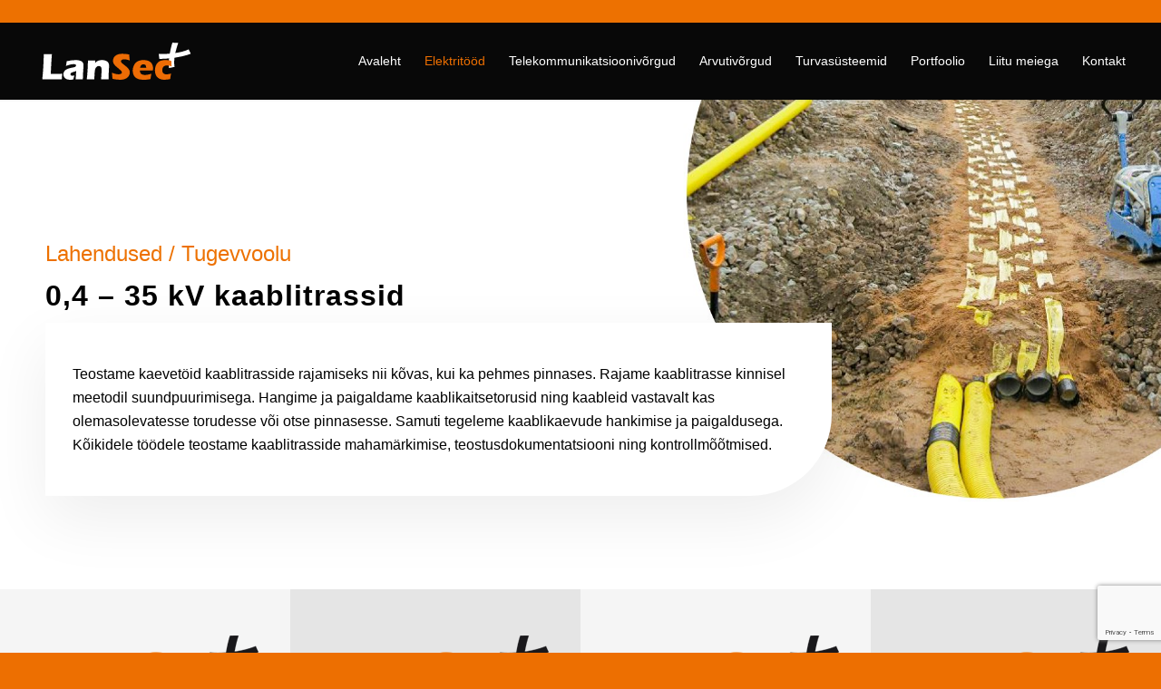

--- FILE ---
content_type: text/html; charset=UTF-8
request_url: https://lansec.ee/elektritood/04-35-kv-kaablitrassid/
body_size: 12488
content:
<!DOCTYPE html><html lang="et" class="html_stretched responsive av-preloader-disabled  html_header_top html_logo_left html_main_nav_header html_menu_right html_custom html_header_sticky_disabled html_header_shrinking_disabled html_mobile_menu_tablet html_header_searchicon_disabled html_content_align_center html_header_unstick_top_disabled html_header_stretch html_minimal_header html_minimal_header_shadow html_av-overlay-side html_av-overlay-side-classic html_av-submenu-noclone html_entry_id_602 av-cookies-no-cookie-consent av-no-preview av-default-lightbox html_text_menu_active av-mobile-menu-switch-default"><head><meta charset="UTF-8" /><meta name="viewport" content="width=device-width, initial-scale=1">  <script async src="https://www.googletagmanager.com/gtag/js?id=UA-16023493-21"></script> <script>window.dataLayer=window.dataLayer||[];function gtag(){dataLayer.push(arguments);}
gtag('js',new Date());gtag('config','UA-16023493-21');</script> <meta name='robots' content='index, follow, max-image-preview:large, max-snippet:-1, max-video-preview:-1' /><link media="all" href="https://lansec.ee/wp-content/cache/autoptimize/css/autoptimize_8b019e7db82593a0010d114a771962cc.css" rel="stylesheet"><link media="screen" href="https://lansec.ee/wp-content/cache/autoptimize/css/autoptimize_7925009cc04046458fbf657f2e6df565.css" rel="stylesheet"><title>0,4 – 35 kV kaablitrassid - Lansec OÜ</title><link rel="canonical" href="https://lansec.ee/elektritood/04-35-kv-kaablitrassid/" /><meta property="og:locale" content="et_EE" /><meta property="og:type" content="article" /><meta property="og:title" content="0,4 – 35 kV kaablitrassid - Lansec OÜ" /><meta property="og:url" content="https://lansec.ee/elektritood/04-35-kv-kaablitrassid/" /><meta property="og:site_name" content="Lansec OÜ" /><meta property="article:modified_time" content="2020-03-12T14:40:19+00:00" /><meta name="twitter:card" content="summary_large_image" /><meta name="twitter:label1" content="Est. reading time" /><meta name="twitter:data1" content="5 minutit" /> <script type="application/ld+json" class="yoast-schema-graph">{"@context":"https://schema.org","@graph":[{"@type":"WebPage","@id":"https://lansec.ee/elektritood/04-35-kv-kaablitrassid/","url":"https://lansec.ee/elektritood/04-35-kv-kaablitrassid/","name":"0,4 – 35 kV kaablitrassid - Lansec OÜ","isPartOf":{"@id":"https://lansec.ee/#website"},"datePublished":"2020-01-20T10:45:50+00:00","dateModified":"2020-03-12T14:40:19+00:00","breadcrumb":{"@id":"https://lansec.ee/elektritood/04-35-kv-kaablitrassid/#breadcrumb"},"inLanguage":"et","potentialAction":[{"@type":"ReadAction","target":["https://lansec.ee/elektritood/04-35-kv-kaablitrassid/"]}]},{"@type":"BreadcrumbList","@id":"https://lansec.ee/elektritood/04-35-kv-kaablitrassid/#breadcrumb","itemListElement":[{"@type":"ListItem","position":1,"name":"Home","item":"https://lansec.ee/"},{"@type":"ListItem","position":2,"name":"Elektritööd","item":"https://lansec.ee/elektritood/"},{"@type":"ListItem","position":3,"name":"0,4 – 35 kV kaablitrassid"}]},{"@type":"WebSite","@id":"https://lansec.ee/#website","url":"https://lansec.ee/","name":"Lansec OÜ","description":"Nõrkvool, IT- võrkude ja turvasüsteemide väljaehitamine ja ehitusejärgne hooldus.","publisher":{"@id":"https://lansec.ee/#organization"},"potentialAction":[{"@type":"SearchAction","target":{"@type":"EntryPoint","urlTemplate":"https://lansec.ee/?s={search_term_string}"},"query-input":{"@type":"PropertyValueSpecification","valueRequired":true,"valueName":"search_term_string"}}],"inLanguage":"et"},{"@type":"Organization","@id":"https://lansec.ee/#organization","name":"Lansec OÜ","url":"https://lansec.ee/","logo":{"@type":"ImageObject","inLanguage":"et","@id":"https://lansec.ee/#/schema/logo/image/","url":"http://lansec.ee/wp-content/uploads/2019/08/lansec-logo-must.svg","contentUrl":"http://lansec.ee/wp-content/uploads/2019/08/lansec-logo-must.svg","width":500,"height":129,"caption":"Lansec OÜ"},"image":{"@id":"https://lansec.ee/#/schema/logo/image/"}}]}</script> <link rel='stylesheet' id='avia-merged-styles-css' href='https://lansec.ee/wp-content/cache/autoptimize/css/autoptimize_single_9a61484a273caa90dc3c1608a1fed8c3.css' type='text/css' media='all' /><link rel='stylesheet' id='avia-single-post-602-css' href='https://lansec.ee/wp-content/cache/autoptimize/css/autoptimize_single_86c16a81051f4f6b1523b570acc47a41.css' type='text/css' media='all' /> <script type="text/javascript" src="https://lansec.ee/wp-includes/js/jquery/jquery.min.js" id="jquery-core-js"></script> <link rel="https://api.w.org/" href="https://lansec.ee/wp-json/" /><link rel="alternate" title="JSON" type="application/json" href="https://lansec.ee/wp-json/wp/v2/pages/602" /><link rel='shortlink' href='https://lansec.ee/?p=602' /><link rel="alternate" title="oEmbed (JSON)" type="application/json+oembed" href="https://lansec.ee/wp-json/oembed/1.0/embed?url=https%3A%2F%2Flansec.ee%2Felektritood%2F04-35-kv-kaablitrassid%2F" /><link rel="alternate" title="oEmbed (XML)" type="text/xml+oembed" href="https://lansec.ee/wp-json/oembed/1.0/embed?url=https%3A%2F%2Flansec.ee%2Felektritood%2F04-35-kv-kaablitrassid%2F&#038;format=xml" /> <!--[if lt IE 9]><script src="https://lansec.ee/wp-content/themes/enfold/js/html5shiv.js"></script><![endif]--><link rel="profile" href="https://gmpg.org/xfn/11" /><link rel="alternate" type="application/rss+xml" title="Lansec OÜ RSS2 Feed" href="https://lansec.ee/feed/" /><link rel="pingback" href="https://lansec.ee/xmlrpc.php" /><meta name="generator" content="Powered by Slider Revolution 6.6.15 - responsive, Mobile-Friendly Slider Plugin for WordPress with comfortable drag and drop interface." />  <script type="text/javascript">'use strict';var avia_is_mobile=!1;if(/Android|webOS|iPhone|iPad|iPod|BlackBerry|IEMobile|Opera Mini/i.test(navigator.userAgent)&&'ontouchstart'in document.documentElement){avia_is_mobile=!0;document.documentElement.className+=' avia_mobile '}
else{document.documentElement.className+=' avia_desktop '};document.documentElement.className+=' js_active ';(function(){var e=['-webkit-','-moz-','-ms-',''],n='',o=!1,a=!1;for(var t in e){if(e[t]+'transform'in document.documentElement.style){o=!0;n=e[t]+'transform'};if(e[t]+'perspective'in document.documentElement.style){a=!0}};if(o){document.documentElement.className+=' avia_transform '};if(a){document.documentElement.className+=' avia_transform3d '};if(typeof document.getElementsByClassName=='function'&&typeof document.documentElement.getBoundingClientRect=='function'&&avia_is_mobile==!1){if(n&&window.innerHeight>0){setTimeout(function(){var e=0,o={},a=0,t=document.getElementsByClassName('av-parallax'),i=window.pageYOffset||document.documentElement.scrollTop;for(e=0;e<t.length;e++){t[e].style.top='0px';o=t[e].getBoundingClientRect();a=Math.ceil((window.innerHeight+i-o.top)*0.3);t[e].style[n]='translate(0px, '+a+'px)';t[e].style.top='auto';t[e].className+=' enabled-parallax '}},50)}}})();</script><link rel="icon" href="https://lansec.ee/wp-content/uploads/2020/07/favicon.ico" sizes="32x32" /><link rel="icon" href="https://lansec.ee/wp-content/uploads/2020/07/favicon.ico" sizes="192x192" /><link rel="apple-touch-icon" href="https://lansec.ee/wp-content/uploads/2020/07/favicon.ico" /><meta name="msapplication-TileImage" content="https://lansec.ee/wp-content/uploads/2020/07/favicon.ico" /> <script>function setREVStartSize(e){window.RSIW=window.RSIW===undefined?window.innerWidth:window.RSIW;window.RSIH=window.RSIH===undefined?window.innerHeight:window.RSIH;try{var pw=document.getElementById(e.c).parentNode.offsetWidth,newh;pw=pw===0||isNaN(pw)||(e.l=="fullwidth"||e.layout=="fullwidth")?window.RSIW:pw;e.tabw=e.tabw===undefined?0:parseInt(e.tabw);e.thumbw=e.thumbw===undefined?0:parseInt(e.thumbw);e.tabh=e.tabh===undefined?0:parseInt(e.tabh);e.thumbh=e.thumbh===undefined?0:parseInt(e.thumbh);e.tabhide=e.tabhide===undefined?0:parseInt(e.tabhide);e.thumbhide=e.thumbhide===undefined?0:parseInt(e.thumbhide);e.mh=e.mh===undefined||e.mh==""||e.mh==="auto"?0:parseInt(e.mh,0);if(e.layout==="fullscreen"||e.l==="fullscreen")
newh=Math.max(e.mh,window.RSIH);else{e.gw=Array.isArray(e.gw)?e.gw:[e.gw];for(var i in e.rl)if(e.gw[i]===undefined||e.gw[i]===0)e.gw[i]=e.gw[i-1];e.gh=e.el===undefined||e.el===""||(Array.isArray(e.el)&&e.el.length==0)?e.gh:e.el;e.gh=Array.isArray(e.gh)?e.gh:[e.gh];for(var i in e.rl)if(e.gh[i]===undefined||e.gh[i]===0)e.gh[i]=e.gh[i-1];var nl=new Array(e.rl.length),ix=0,sl;e.tabw=e.tabhide>=pw?0:e.tabw;e.thumbw=e.thumbhide>=pw?0:e.thumbw;e.tabh=e.tabhide>=pw?0:e.tabh;e.thumbh=e.thumbhide>=pw?0:e.thumbh;for(var i in e.rl)nl[i]=e.rl[i]<window.RSIW?0:e.rl[i];sl=nl[0];for(var i in nl)if(sl>nl[i]&&nl[i]>0){sl=nl[i];ix=i;}
var m=pw>(e.gw[ix]+e.tabw+e.thumbw)?1:(pw-(e.tabw+e.thumbw))/(e.gw[ix]);newh=(e.gh[ix]*m)+(e.tabh+e.thumbh);}
var el=document.getElementById(e.c);if(el!==null&&el)el.style.height=newh+"px";el=document.getElementById(e.c+"_wrapper");if(el!==null&&el){el.style.height=newh+"px";el.style.display="block";}}catch(e){console.log("Failure at Presize of Slider:"+e)}};</script> </head><body id="top" class="wp-singular page-template-default page page-id-602 page-child parent-pageid-27 wp-theme-enfold wp-child-theme-lansec stretched sidebar_shadow rtl_columns av-curtain-numeric helvetica-websave helvetica  page-04-35-kv-kaablitrassid post-type-page avia-responsive-images-support" itemscope="itemscope" itemtype="https://schema.org/WebPage" ><div id='wrap_all'><header id='header' class='all_colors header_color dark_bg_color  av_header_top av_logo_left av_main_nav_header av_menu_right av_custom av_header_sticky_disabled av_header_shrinking_disabled av_header_stretch av_mobile_menu_tablet av_header_searchicon_disabled av_header_unstick_top_disabled av_minimal_header av_minimal_header_shadow av_bottom_nav_disabled  av_header_border_disabled'  data-av_shrink_factor='50' role="banner" itemscope="itemscope" itemtype="https://schema.org/WPHeader" ><div  id='header_main' class='container_wrap container_wrap_logo'><div class='container av-logo-container'><div class='inner-container'><span class='logo avia-svg-logo'><a href='https://lansec.ee/' class='av-contains-svg' aria-label='lansec logo valge' title='lansec logo valge'><svg role="graphics-document" title="lansec logo valge" desc="" alt=""   xmlns="http://www.w3.org/2000/svg" id="Layer_1" data-name="Layer 1" viewBox="0 0 500 129.12" preserveAspectRatio="xMinYMid meet"><defs></defs><title>Artboard 1</title><path class="cls-1" d="M390.89,83.1,406,79.84c-3.55-21,3.09-44.15,9.81-64.28l-15.64-.87c-5.14,15.92-11.7,46-9.27,68.41"></path><path class="cls-1" d="M449.74,44.3l-5.93-11.53C422.23,43.19,386.57,46,363.44,45l1.65,13.21c18.26.75,61.34-4,84.65-13.87"></path><path class="cls-2" d="M169.94,113.15q1.44-11.18,2.19-24.71t.93-25.61q5.9.11,10.19.1c3.32,0,6.5,0,9.56-.1l-.49,6.7a34.32,34.32,0,0,1,2.81-2.88,17.41,17.41,0,0,1,2.93-2.07,19,19,0,0,1,3.71-1.65,29.64,29.64,0,0,1,4.33-1,30.71,30.71,0,0,1,4.89-.37,31.34,31.34,0,0,1,6.94.76,19,19,0,0,1,5.63,2.17,13.27,13.27,0,0,1,3.8,3.5,11.65,11.65,0,0,1,2,4.51,25.56,25.56,0,0,1,.49,5q0,1.86-.39,8.07l-.84,17.85q-.22,5.28-.23,9.76c-3.33-.07-6.43-.1-9.32-.1q-5.88,0-10.7.1c.3-3,.6-7.44.94-13.32s.49-10.07.49-12.45c0-3.72-.73-6.31-2.16-7.78a7.16,7.16,0,0,0-5.38-2.18,9,9,0,0,0-5.4,1.86A12.08,12.08,0,0,0,193,84.73c-.91,2.39-1.57,6.31-1.94,11.76s-.64,11-.77,16.66c-3.28-.07-6.49-.1-9.61-.1-3.28,0-6.84,0-10.7.1m-56-36c.62-3.25,1-5.5,1.17-6.73s.44-3.16.79-5.79a117,117,0,0,1,24.42-3.11A40.88,40.88,0,0,1,151,62.86a15.46,15.46,0,0,1,7.53,4.21c1.82,1.93,2.71,4.71,2.71,8.33,0,1.85-.23,6-.74,12.41s-.87,14.89-1.13,25.34c-3.23-.07-6.42-.1-9.62-.1s-6.38,0-9.86.1q.7-5.43,1.57-22.38c-1.25.59-2.24,1-3,1.28s-1.95.66-3.72,1.18-3.18,1-4.17,1.33A10,10,0,0,0,128,95.94a5.43,5.43,0,0,0-1.58,1.73,4.07,4.07,0,0,0-.48,2,3.7,3.7,0,0,0,1.33,2.86,6.32,6.32,0,0,0,4.24,1.18,14.75,14.75,0,0,0,2.22-.17,18.92,18.92,0,0,0,3.25-.88c-1,2.55-2.08,6.25-3.4,11.11a51.18,51.18,0,0,1-8,.69,26.66,26.66,0,0,1-10.18-1.7,12.68,12.68,0,0,1-6.26-5.5,15.08,15.08,0,0,1-2.18-7.59,13.26,13.26,0,0,1,.8-4.53,16,16,0,0,1,2.54-4.34,18,18,0,0,1,4.06-3.63,29.26,29.26,0,0,1,6.33-2.83,82.7,82.7,0,0,1,10.19-2.52c1.7-.32,3.28-.67,4.71-1.06a18.92,18.92,0,0,0,3-1,4.85,4.85,0,0,0,1.48-1,3.46,3.46,0,0,0,.82-1.18,3.69,3.69,0,0,0,.24-1.29,3.2,3.2,0,0,0-1.58-2.88,8.69,8.69,0,0,0-4.63-1Q126.43,72.4,113.94,77.18Zm-63.68,36q1.23-11.64,1.76-19,1-13.4,1.55-26.63t.52-21.67c4.48.07,8.43.1,11.88.1q3.51,0,10.06-.1L74.85,63.72l-1.48,27.9-.2,6.84c5.65.1,9.34.15,11,.15q13,0,19.62-.35l-1.07,14.89q-13-.11-24.7-.1Q62.19,113.05,50.26,113.15Z"></path><path class="cls-3" d="M396.56,97.44c-.16,1.31-.55,3.73-1.17,7.23l-1.28,7.89A64.25,64.25,0,0,1,379,114.43a36.24,36.24,0,0,1-9.41-1.08,21.56,21.56,0,0,1-8.58-4.54,19.84,19.84,0,0,1-5.67-7.94,32.52,32.52,0,0,1-2.12-12,34,34,0,0,1,2.07-11.78,23,23,0,0,1,6.11-9.34,20.75,20.75,0,0,1,9-4.93,44,44,0,0,1,10.9-1.26,67.44,67.44,0,0,1,7.05.37,71.24,71.24,0,0,1,8.76,1.6l.1,1.13c.1,1.19.17,2.39.22,3.63s.15,3.16.32,5.82l.3,4.39A38.65,38.65,0,0,0,385.53,76a14.94,14.94,0,0,0-6.83,1.49,9.69,9.69,0,0,0-4.34,4.34,14.75,14.75,0,0,0-1.4,6.58,14.3,14.3,0,0,0,1.26,6.36,8,8,0,0,0,4,3.85,14.17,14.17,0,0,0,6.07,1.28,28,28,0,0,0,3.95-.33c1.53-.24,2.86-.49,4-.78a38.64,38.64,0,0,0,4.3-1.39M313.3,82.31h16.27c0-.55.05-1,.05-1.43a9.68,9.68,0,0,0-.91-4.39,5.68,5.68,0,0,0-2.62-2.66,8.64,8.64,0,0,0-3.82-.84,8.46,8.46,0,0,0-2.84.47,7.69,7.69,0,0,0-2.49,1.38,8.76,8.76,0,0,0-1.86,2.09,11.06,11.06,0,0,0-1.09,2.3A31.06,31.06,0,0,0,313.3,82.31Zm30.32,16c-.42,2-1.25,6.75-2.46,14.3-3.82.76-7,1.25-9.6,1.5s-5.24.37-7.9.37a67,67,0,0,1-10.8-.81,25.14,25.14,0,0,1-8.49-2.89,20.65,20.65,0,0,1-6-5.15,21.52,21.52,0,0,1-3.67-7.32,30.48,30.48,0,0,1-1.26-8.71A31.93,31.93,0,0,1,296,77.2a24.57,24.57,0,0,1,6.49-9.44,23.47,23.47,0,0,1,9.14-4.83,39.26,39.26,0,0,1,10.59-1.43,43,43,0,0,1,10.72,1.31,19.69,19.69,0,0,1,8.65,4.56,18.69,18.69,0,0,1,5.06,7.34,25.42,25.42,0,0,1,1.5,8.83,35.33,35.33,0,0,1-.64,6.26l-34.56,0c0,.52-.05,1-.05,1.43q0,5.3,3.81,7.82a16.41,16.41,0,0,0,9.25,2.51,41.56,41.56,0,0,0,7.42-.76A105.56,105.56,0,0,0,343.62,98.26ZM239,112.11q-.66-10.5-1.48-16.81a52.24,52.24,0,0,0,9.84,3.43,35.23,35.23,0,0,0,7.56,1,15.5,15.5,0,0,0,6.83-1.26,4,4,0,0,0,2.54-3.72,5.06,5.06,0,0,0-.26-1.6,6.7,6.7,0,0,0-.92-1.73,14.63,14.63,0,0,0-2-2.09l-9.27-8.07c-2.17-1.85-3.68-3.18-4.54-4a29.11,29.11,0,0,1-4.06-4.67,16.06,16.06,0,0,1-2.12-4.41,16.45,16.45,0,0,1-.67-4.76,16.88,16.88,0,0,1,1.06-5.89,18.19,18.19,0,0,1,3.18-5.4,18.46,18.46,0,0,1,5.62-4.34,24.63,24.63,0,0,1,7.49-2.47,48.08,48.08,0,0,1,8.22-.68,95,95,0,0,1,18.14,1.92c.1,2.27.22,4.34.34,6.24s.45,5.2.94,9.93a46.59,46.59,0,0,0-8.28-2.54,35.55,35.55,0,0,0-6.44-.71,12.76,12.76,0,0,0-6.38,1.43c-1.7.94-2.54,2.14-2.54,3.55a4.92,4.92,0,0,0,.39,1.92,9.13,9.13,0,0,0,1.48,2.19,24.78,24.78,0,0,0,2.86,2.75c1.18,1,3,2.49,5.57,4.46l3.55,2.81q1.56,1.29,3.39,3.12a31.56,31.56,0,0,1,3.15,3.6,20.38,20.38,0,0,1,2.05,3.24,15,15,0,0,1,1.06,3,15.16,15.16,0,0,1,.34,3.23,18,18,0,0,1-2.12,8.46,17.77,17.77,0,0,1-6,6.6,25.11,25.11,0,0,1-8.56,3.62,45.16,45.16,0,0,1-9.83,1A112.25,112.25,0,0,1,239,112.11Z"></path></svg></a></span><nav class='main_menu' data-selectname='Select a page'  role="navigation" itemscope="itemscope" itemtype="https://schema.org/SiteNavigationElement" ><div class="avia-menu av-main-nav-wrap"><ul role="menu" class="menu av-main-nav" id="avia-menu"><li role="menuitem" id="menu-item-415" class="menu-item menu-item-type-post_type menu-item-object-page menu-item-home menu-item-top-level menu-item-top-level-1"><a href="https://lansec.ee/" itemprop="url" tabindex="0"><span class="avia-bullet"></span><span class="avia-menu-text">Avaleht</span><span class="avia-menu-fx"><span class="avia-arrow-wrap"><span class="avia-arrow"></span></span></span></a></li><li role="menuitem" id="menu-item-430" class="menu-item menu-item-type-post_type menu-item-object-page current-page-ancestor current-menu-ancestor current-menu-parent current-page-parent current_page_parent current_page_ancestor menu-item-has-children menu-item-top-level menu-item-top-level-2"><a href="https://lansec.ee/elektritood/" itemprop="url" tabindex="0"><span class="avia-bullet"></span><span class="avia-menu-text">Elektritööd</span><span class="avia-menu-fx"><span class="avia-arrow-wrap"><span class="avia-arrow"></span></span></span></a><ul class="sub-menu"><li role="menuitem" id="menu-item-554" class="menu-item menu-item-type-post_type menu-item-object-page"><a href="https://lansec.ee/elektritood/siseelektritood/" itemprop="url" tabindex="0"><span class="avia-bullet"></span><span class="avia-menu-text">Siseelektritööd</span></a></li><li role="menuitem" id="menu-item-542" class="menu-item menu-item-type-post_type menu-item-object-page"><a href="https://lansec.ee/elektritood/kuni-110-kv-alajaamade-ehitus-ja-hooldus/" itemprop="url" tabindex="0"><span class="avia-bullet"></span><span class="avia-menu-text">Kuni 110 kV alajaamade ehitus ja hooldus</span></a></li><li role="menuitem" id="menu-item-616" class="menu-item menu-item-type-post_type menu-item-object-page current-menu-item page_item page-item-602 current_page_item"><a href="https://lansec.ee/elektritood/04-35-kv-kaablitrassid/" itemprop="url" tabindex="0"><span class="avia-bullet"></span><span class="avia-menu-text">0,4 – 35 kV kaablitrassid</span></a></li><li role="menuitem" id="menu-item-615" class="menu-item menu-item-type-post_type menu-item-object-page"><a href="https://lansec.ee/elektritood/04-35-kv-ohuliinid/" itemprop="url" tabindex="0"><span class="avia-bullet"></span><span class="avia-menu-text">0,4 – 35 kV õhuliinid</span></a></li><li role="menuitem" id="menu-item-543" class="menu-item menu-item-type-post_type menu-item-object-page"><a href="https://lansec.ee/elektritood/tanavavalgustuse-ehitus-ja-hooldus/" itemprop="url" tabindex="0"><span class="avia-bullet"></span><span class="avia-menu-text">Tänavavalgustuse ehitus ja hooldus</span></a></li><li role="menuitem" id="menu-item-617" class="menu-item menu-item-type-post_type menu-item-object-page"><a href="https://lansec.ee/elektritood/alajaamade-ja-ohuliinide-demontaaz/" itemprop="url" tabindex="0"><span class="avia-bullet"></span><span class="avia-menu-text">Alajaamade ja õhuliinide demontaaž</span></a></li><li role="menuitem" id="menu-item-552" class="menu-item menu-item-type-post_type menu-item-object-page"><a href="https://lansec.ee/elektritood/04kv-elektripaigaldiste-projekteerimine/" itemprop="url" tabindex="0"><span class="avia-bullet"></span><span class="avia-menu-text">0,4kV elektripaigaldiste projekteerimine</span></a></li><li role="menuitem" id="menu-item-550" class="menu-item menu-item-type-post_type menu-item-object-page"><a href="https://lansec.ee/elektritood/kaiduteenus/" itemprop="url" tabindex="0"><span class="avia-bullet"></span><span class="avia-menu-text">Käiduteenus</span></a></li><li role="menuitem" id="menu-item-549" class="menu-item menu-item-type-post_type menu-item-object-page"><a href="https://lansec.ee/elektritood/elektriautode-laadijad/" itemprop="url" tabindex="0"><span class="avia-bullet"></span><span class="avia-menu-text">Elektriautode laadijad</span></a></li><li role="menuitem" id="menu-item-548" class="menu-item menu-item-type-post_type menu-item-object-page"><a href="https://lansec.ee/elektritood/m-bus-kauglugemise-susteem/" itemprop="url" tabindex="0"><span class="avia-bullet"></span><span class="avia-menu-text">M-BUS kauglugemise süsteem</span></a></li><li role="menuitem" id="menu-item-547" class="menu-item menu-item-type-post_type menu-item-object-page"><a href="https://lansec.ee/elektritood/dali-valgustuse-juhtimine/" itemprop="url" tabindex="0"><span class="avia-bullet"></span><span class="avia-menu-text">DALI valgustuse juhtimine</span></a></li><li role="menuitem" id="menu-item-1221" class="menu-item menu-item-type-post_type menu-item-object-page"><a href="https://lansec.ee/elektritood/kaevetood/" itemprop="url" tabindex="0"><span class="avia-bullet"></span><span class="avia-menu-text">Kaevetööd</span></a></li></ul></li><li role="menuitem" id="menu-item-429" class="menu-item menu-item-type-post_type menu-item-object-page menu-item-has-children menu-item-top-level menu-item-top-level-3"><a href="https://lansec.ee/telekommunikatsioonivorgud/" itemprop="url" tabindex="0"><span class="avia-bullet"></span><span class="avia-menu-text">Telekommunikatsioonivõrgud</span><span class="avia-menu-fx"><span class="avia-arrow-wrap"><span class="avia-arrow"></span></span></span></a><ul class="sub-menu"><li role="menuitem" id="menu-item-509" class="menu-item menu-item-type-post_type menu-item-object-page"><a href="https://lansec.ee/telekommunikatsioonivorgud/koik-tood-telekommunikatsiooni-vorkudes/" itemprop="url" tabindex="0"><span class="avia-bullet"></span><span class="avia-menu-text">Kõik tööd telekommunikatsiooni võrkudes</span></a></li><li role="menuitem" id="menu-item-508" class="menu-item menu-item-type-post_type menu-item-object-page"><a href="https://lansec.ee/telekommunikatsioonivorgud/sidetrasside-projekteerimine-ja-seadustamine/" itemprop="url" tabindex="0"><span class="avia-bullet"></span><span class="avia-menu-text">Sidetrasside projekteerimine ja seadustamine</span></a></li><li role="menuitem" id="menu-item-507" class="menu-item menu-item-type-post_type menu-item-object-page"><a href="https://lansec.ee/telekommunikatsioonivorgud/pon-passive-optic-networks-vorkude-projekteerimine-ehitamine-ja-hooldus/" itemprop="url" tabindex="0"><span class="avia-bullet"></span><span class="avia-menu-text">PON (Passive Optic Networks) võrkude projekteerimine, ehitamine ja hooldus</span></a></li><li role="menuitem" id="menu-item-506" class="menu-item menu-item-type-post_type menu-item-object-page"><a href="https://lansec.ee/telekommunikatsioonivorgud/optiliste-kaablite-paigaldamine-puhumis-meetodil/" itemprop="url" tabindex="0"><span class="avia-bullet"></span><span class="avia-menu-text">Optiliste kaablite paigaldamine puhumis meetodil</span></a></li></ul></li><li role="menuitem" id="menu-item-417" class="menu-item menu-item-type-post_type menu-item-object-page menu-item-has-children menu-item-top-level menu-item-top-level-4"><a href="https://lansec.ee/arvutivorgud/" itemprop="url" tabindex="0"><span class="avia-bullet"></span><span class="avia-menu-text">Arvutivõrgud</span><span class="avia-menu-fx"><span class="avia-arrow-wrap"><span class="avia-arrow"></span></span></span></a><ul class="sub-menu"><li role="menuitem" id="menu-item-422" class="menu-item menu-item-type-post_type menu-item-object-page"><a href="https://lansec.ee/arvutivorgud/klassikaline-arvutivorgukaabeldus/" itemprop="url" tabindex="0"><span class="avia-bullet"></span><span class="avia-menu-text">Klassikaline arvutivõrgukaabeldus</span></a></li><li role="menuitem" id="menu-item-421" class="menu-item menu-item-type-post_type menu-item-object-page"><a href="https://lansec.ee/arvutivorgud/cat5e-taseme-arvutivork/" itemprop="url" tabindex="0"><span class="avia-bullet"></span><span class="avia-menu-text">Cat5e taseme arvutivõrk</span></a></li><li role="menuitem" id="menu-item-420" class="menu-item menu-item-type-post_type menu-item-object-page"><a href="https://lansec.ee/arvutivorgud/cat6-taseme-arvutivork/" itemprop="url" tabindex="0"><span class="avia-bullet"></span><span class="avia-menu-text">Cat6 taseme arvutivõrk</span></a></li><li role="menuitem" id="menu-item-419" class="menu-item menu-item-type-post_type menu-item-object-page"><a href="https://lansec.ee/arvutivorgud/cat6a-taseme-arvutivork/" itemprop="url" tabindex="0"><span class="avia-bullet"></span><span class="avia-menu-text">Cat6A taseme arvutivõrk</span></a></li><li role="menuitem" id="menu-item-423" class="menu-item menu-item-type-post_type menu-item-object-page"><a href="https://lansec.ee/arvutivorgud/fiiberoptiline-arvutivorgukaabeldus/" itemprop="url" tabindex="0"><span class="avia-bullet"></span><span class="avia-menu-text">Fiiberoptiline arvutivõrgukaabeldus</span></a></li><li role="menuitem" id="menu-item-418" class="menu-item menu-item-type-post_type menu-item-object-page"><a href="https://lansec.ee/arvutivorgud/traadita-arvutivorgud/" itemprop="url" tabindex="0"><span class="avia-bullet"></span><span class="avia-menu-text">Traadita arvutivõrgud</span></a></li></ul></li><li role="menuitem" id="menu-item-428" class="menu-item menu-item-type-post_type menu-item-object-page menu-item-has-children menu-item-top-level menu-item-top-level-5"><a href="https://lansec.ee/turvasusteemid/" itemprop="url" tabindex="0"><span class="avia-bullet"></span><span class="avia-menu-text">Turvasüsteemid</span><span class="avia-menu-fx"><span class="avia-arrow-wrap"><span class="avia-arrow"></span></span></span></a><ul class="sub-menu"><li role="menuitem" id="menu-item-478" class="menu-item menu-item-type-post_type menu-item-object-page"><a href="https://lansec.ee/turvasusteemid/automaatsed-tulekahjusignalisatsioonisusteemid/" itemprop="url" tabindex="0"><span class="avia-bullet"></span><span class="avia-menu-text">Automaatsed tulekahjusignalisatsioonisüsteemid</span></a></li><li role="menuitem" id="menu-item-477" class="menu-item menu-item-type-post_type menu-item-object-page"><a href="https://lansec.ee/turvasusteemid/adresseeritav-tulekahjusignalisatsioonisusteem/" itemprop="url" tabindex="0"><span class="avia-bullet"></span><span class="avia-menu-text">Adresseeritav tulekahjusignalisatsioonisüsteem</span></a></li><li role="menuitem" id="menu-item-476" class="menu-item menu-item-type-post_type menu-item-object-page"><a href="https://lansec.ee/turvasusteemid/konventsionaalne-tulekahjusignalisatsioonisusteem/" itemprop="url" tabindex="0"><span class="avia-bullet"></span><span class="avia-menu-text">Konventsionaalne tulekahjusignalisatsioonisüsteem</span></a></li><li role="menuitem" id="menu-item-475" class="menu-item menu-item-type-post_type menu-item-object-page"><a href="https://lansec.ee/turvasusteemid/valve-ja-labipaasususteemid/" itemprop="url" tabindex="0"><span class="avia-bullet"></span><span class="avia-menu-text">Valve- ja läbipääsusüsteemid</span></a></li><li role="menuitem" id="menu-item-473" class="menu-item menu-item-type-post_type menu-item-object-page"><a href="https://lansec.ee/turvasusteemid/tooaja-jalgimise-susteem/" itemprop="url" tabindex="0"><span class="avia-bullet"></span><span class="avia-menu-text">Tööaja jälgimise süsteem</span></a></li><li role="menuitem" id="menu-item-471" class="menu-item menu-item-type-post_type menu-item-object-page"><a href="https://lansec.ee/turvasusteemid/evakuatsiooniteavitussusteem-evac/" itemprop="url" tabindex="0"><span class="avia-bullet"></span><span class="avia-menu-text">Evakuatsiooniteavitussüsteem EVAC</span></a></li><li role="menuitem" id="menu-item-470" class="menu-item menu-item-type-post_type menu-item-object-page"><a href="https://lansec.ee/turvasusteemid/uldhelindussusteem-pa/" itemprop="url" tabindex="0"><span class="avia-bullet"></span><span class="avia-menu-text">Üldhelindussüsteem PA</span></a></li><li role="menuitem" id="menu-item-469" class="menu-item menu-item-type-post_type menu-item-object-page"><a href="https://lansec.ee/turvasusteemid/tuleohutussusteemide-tabloo/" itemprop="url" tabindex="0"><span class="avia-bullet"></span><span class="avia-menu-text">Tuleohutussüsteemide tabloo</span></a></li><li role="menuitem" id="menu-item-468" class="menu-item menu-item-type-post_type menu-item-object-page"><a href="https://lansec.ee/turvasusteemid/ajanaidususteem/" itemprop="url" tabindex="0"><span class="avia-bullet"></span><span class="avia-menu-text">Ajanäidusüsteem</span></a></li></ul></li><li role="menuitem" id="menu-item-752" class="menu-item menu-item-type-post_type menu-item-object-page menu-item-top-level menu-item-top-level-6"><a href="https://lansec.ee/portfoolio/" itemprop="url" tabindex="0"><span class="avia-bullet"></span><span class="avia-menu-text">Portfoolio</span><span class="avia-menu-fx"><span class="avia-arrow-wrap"><span class="avia-arrow"></span></span></span></a></li><li role="menuitem" id="menu-item-1452" class="menu-item menu-item-type-post_type menu-item-object-page menu-item-top-level menu-item-top-level-7"><a href="https://lansec.ee/tookuulutused/" itemprop="url" tabindex="0"><span class="avia-bullet"></span><span class="avia-menu-text">Liitu meiega</span><span class="avia-menu-fx"><span class="avia-arrow-wrap"><span class="avia-arrow"></span></span></span></a></li><li role="menuitem" id="menu-item-432" class="menu-item menu-item-type-post_type menu-item-object-page menu-item-top-level menu-item-top-level-8"><a href="https://lansec.ee/kontakt/" itemprop="url" tabindex="0"><span class="avia-bullet"></span><span class="avia-menu-text">Kontakt</span><span class="avia-menu-fx"><span class="avia-arrow-wrap"><span class="avia-arrow"></span></span></span></a></li><li class="av-burger-menu-main menu-item-avia-special " role="menuitem"> <a href="#" aria-label="Menu" aria-hidden="false"> <span class="av-hamburger av-hamburger--spin av-js-hamburger"> <span class="av-hamburger-box"> <span class="av-hamburger-inner"></span> <strong>Menu</strong> </span> </span> <span class="avia_hidden_link_text">Menu</span> </a></li></ul></div></nav></div></div></div><div class="header_bg"></div></header><div id='main' class='all_colors' data-scroll-offset='0'><div id='av_section_1'  class='avia-section av-jz3ydi44-4deb048e15d7281c559bedcbc3e600ad main_color avia-section-default avia-no-border-styling  avia-builder-el-0  avia-builder-el-no-sibling  abs-block avia-bg-style-scroll av-minimum-height av-minimum-height-75 av-height-75  container_wrap fullsize'   data-av_minimum_height_pc='75' data-av_min_height_opt='75'><div class='container av-section-cont-open' ><main  role="main" itemprop="mainContentOfPage"  class='template-page content  av-content-full alpha units'><div class='post-entry post-entry-type-page post-entry-602'><div class='entry-content-wrapper clearfix'><div  class='flex_column av-1dcc3-0bb83c3c6794208e934b2fffb4f963c5 av_two_fifth  avia-builder-el-1  el_before_av_three_fifth  avia-builder-el-first  first flex_column_div av-zero-column-padding  '     ><div  class='av-special-heading av-fifuy-68ee41dd31f3c95650977554b0d8fc04 av-special-heading-h4 blockquote modern-quote  avia-builder-el-2  el_before_av_heading  avia-builder-el-first  pre-heading av-linked-heading'><h4 class='av-special-heading-tag '  itemprop="headline"  >Lahendused / Tugevvoolu</h4><div class="special-heading-border"><div class="special-heading-inner-border"></div></div></div><div  class='av-special-heading av-9akg2-ead2c30c3c34ad05646d0ac40782b6ad av-special-heading-h2 blockquote modern-quote  avia-builder-el-3  el_after_av_heading  avia-builder-el-last  heading av-linked-heading'><h2 class='av-special-heading-tag '  itemprop="headline"  >0,4 – 35 kV kaablitrassid</h2><div class="special-heading-border"><div class="special-heading-inner-border"></div></div></div></div><div  class='flex_column av-wezz-7270f43305e060b0eae5510a5a3413a7 av_three_fifth  avia-builder-el-4  el_after_av_two_fifth  el_before_av_three_fourth  abs-block flex_column_div av-zero-column-padding  '     ><div  class='avia-image-container av-k21scrb1-dc693bdb6f5a16cc73e65d1670cdc5c4 av-styling- avia-align-center  avia-builder-el-5  avia-builder-el-no-sibling  abs-image'   itemprop="image" itemscope="itemscope" itemtype="https://schema.org/ImageObject" ><div class="avia-image-container-inner"><div class="avia-image-overlay-wrap"><img decoding="async" fetchpriority="high" class='wp-image-714 avia-img-lazy-loading-not-714 avia_image ' src="https://lansec.ee/wp-content/uploads/2020/01/lansec_45b-8_mask.jpg" alt='' title='Lansec_45b-8_Mask'  height="1032" width="1032"  itemprop="thumbnailUrl" srcset="https://lansec.ee/wp-content/uploads/2020/01/lansec_45b-8_mask.jpg 1032w, https://lansec.ee/wp-content/uploads/2020/01/lansec_45b-8_mask-80x80.jpg 80w, https://lansec.ee/wp-content/uploads/2020/01/lansec_45b-8_mask-300x300.jpg 300w, https://lansec.ee/wp-content/uploads/2020/01/lansec_45b-8_mask-768x768.jpg 768w, https://lansec.ee/wp-content/uploads/2020/01/lansec_45b-8_mask-1030x1030.jpg 1030w, https://lansec.ee/wp-content/uploads/2020/01/lansec_45b-8_mask-36x36.jpg 36w, https://lansec.ee/wp-content/uploads/2020/01/lansec_45b-8_mask-180x180.jpg 180w, https://lansec.ee/wp-content/uploads/2020/01/lansec_45b-8_mask-705x705.jpg 705w" sizes="(max-width: 1032px) 100vw, 1032px" /></div></div></div></div><div  class='flex_column av-1983z-1178358e727fc536ea71d1891ce66d29 av_three_fourth  avia-builder-el-6  el_after_av_three_fifth  el_before_av_one_fourth  high-text first flex_column_div av-zero-column-padding  '     ><section  class='av_textblock_section av-k21u7dbv-b4ad6680e7484ad6a98de5fcf116232c '   itemscope="itemscope" itemtype="https://schema.org/CreativeWork" ><div class='avia_textblock'  itemprop="text" ><div class="text-formated"><p>Teostame kaevetöid kaablitrasside rajamiseks nii kõvas, kui ka pehmes pinnases. Rajame kaablitrasse kinnisel meetodil suundpuurimisega. Hangime ja paigaldame kaablikaitsetorusid ning kaableid vastavalt kas olemasolevatesse torudesse või otse pinnasesse. Samuti tegeleme kaablikaevude hankimise ja paigaldusega. Kõikidele töödele teostame kaablitrasside mahamärkimise, teostusdokumentatsiooni ning kontrollmõõtmised.</p></div></div></section></div><div  class='flex_column av-z2aj-db62500ed851ab0d65e23decd287718e av_one_fourth  avia-builder-el-8  el_after_av_three_fourth  avia-builder-el-last  flex_column_div av-zero-column-padding  '     ></div></div></div></main></div></div><div class="footer-page-content footer_color" id="footer-page"><div id='av-layout-grid-1'  class='av-layout-grid-container av-48y3vz-a91475193831299cfd1299edf6b69d67 entry-content-wrapper main_color av-flex-cells av-break-at-tablet  avia-builder-el-0  avia-builder-el-no-sibling   container_wrap fullsize'  ><div class='flex_cell av-40pbh3-f62dbb44e25e7b5ccfb2f1e603c9bddb av-gridrow-cell av_one_fourth no_margin  avia-builder-el-1  el_before_av_cell_one_fourth  avia-builder-el-first  content-align-top'  ><div class='flex_cell_inner'><div  class='flex_column av-3xvf9j-2f0e7e8567579639622c2d7540443073 av_one_full  avia-builder-el-2  avia-builder-el-no-sibling  first flex_column_div av-zero-column-padding  '     ><div  class='avia-image-container av-dfn8v-25b0ee9349fdfe0596d64ff591704f66 av-styling- avia-align-center  avia-builder-el-3  el_before_av_buttonrow  avia-builder-el-first '   itemprop="image" itemscope="itemscope" itemtype="https://schema.org/ImageObject" ><div class="avia-image-container-inner"><div class="avia-image-overlay-wrap"><img decoding="async" fetchpriority="high" class='wp-image-77 avia-img-lazy-loading-not-77 avia_image ' src="https://lansec.ee/wp-content/uploads/2019/08/logo-lansec-it.png" alt='' title='logo-lansec-it'  height="85" width="250"  itemprop="thumbnailUrl"  /></div></div></div><div  class='avia-buttonrow-wrap av-19e0tr-a041504be98491b630329e3d58075513 avia-buttonrow-center  avia-builder-el-4  el_after_av_image  el_before_av_heading '> <a href='https://lansec.ee/arvutivorgud/'  class='avia-button av-1365ev-8ca413d519ceb82c167cdac9e3b0dc0b avia-icon_select-no avia-size-small avia-color-theme-color'   aria-label="Arvutivõrgud"><span class='avia_iconbox_title' >Arvutivõrgud</span></a> <a href='https://lansec.ee/turvasusteemid/'  class='avia-button av-wz3bj-4a0a4f065023a33d62ad2b4876f02826 avia-icon_select-no avia-size-small avia-color-theme-color'   aria-label="Turvasüsteemid "><span class='avia_iconbox_title' >Turvasüsteemid </span></a></div><div  class='av-special-heading av-cvipj-b4b088ca4ba09ce57306efa3251ef446 av-special-heading-h3 blockquote modern-quote modern-centered  avia-builder-el-5  el_after_av_buttonrow  el_before_av_textblock  av-linked-heading'><h3 class='av-special-heading-tag '  itemprop="headline"  >Lansec OÜ</h3><div class="special-heading-border"><div class="special-heading-inner-border"></div></div></div><section  class='av_textblock_section av-c2qfz-299388394604f5f4c730372027bf4ddf '   itemscope="itemscope" itemtype="https://schema.org/CreativeWork" ><div class='avia_textblock'  itemprop="text" ><p style="text-align: center;">Sära tee 12, 75312 Peetri, Harjumaa<br /> <a href="tel:+3726770164">+372 677 0164</a><br /> <a href="&#x6d;a&#x69;&#108;t&#x6f;&#58;&#x6c;&#x61;n&#x73;&#101;c&#x40;&#108;&#x61;&#110;s&#x65;&#99;&#46;&#x65;&#101;">lans&#101;&#99;&#64;&#108;&#97;&#110;&#115;&#x65;&#x63;&#x2e;&#x65;&#x65;</a></p></div></section><section  class='av_textblock_section av-37bqxz-7042966f9ab4c8b8b0f13ae2460bbd07 '   itemscope="itemscope" itemtype="https://schema.org/CreativeWork" ><div class='avia_textblock'  itemprop="text" ><p style="text-align: center;">Registrikood: 11453974<br /> KMKR nr: EE101195872<br /> A/a: SEB EE541010220079343018</p></div></section></div></div></div><div class='flex_cell av-31wqvr-24e364b689ef4df43c72df490a72f0b2 av-gridrow-cell av_one_fourth no_margin  avia-builder-el-8  el_after_av_cell_one_fourth  el_before_av_cell_one_fourth  content-align-top'  ><div class='flex_cell_inner'><div  class='flex_column av-2xljov-721e6f3aece0768a3b33d63b70178464 av_one_full  avia-builder-el-9  avia-builder-el-no-sibling  first flex_column_div av-zero-column-padding  '     ><div  class='avia-image-container av-2rm17b-45c4abfc266dc30076f2552b80401749 av-styling- avia-align-center  avia-builder-el-10  el_before_av_buttonrow  avia-builder-el-first '   itemprop="image" itemscope="itemscope" itemtype="https://schema.org/ImageObject" ><div class="avia-image-container-inner"><div class="avia-image-overlay-wrap"><img decoding="async" fetchpriority="high" class='wp-image-78 avia-img-lazy-loading-not-78 avia_image ' src="https://lansec.ee/wp-content/uploads/2019/08/logo-lansec-tele.png" alt='' title='logo-lansec-tele'  height="85" width="250"  itemprop="thumbnailUrl"  /></div></div></div><div  class='avia-buttonrow-wrap av-t5tyn-553f1e143334ed351d5c072df7abf82d avia-buttonrow-center  avia-builder-el-11  el_after_av_image  el_before_av_heading '> <a href='https://lansec.ee/telekommunikatsioonivorgud/'  class='avia-button av-iy4b3-82c2bc88c52b7bbd40b97e24f597eb63 avia-icon_select-no avia-size-small avia-color-theme-color'   aria-label="Telekommunikatsioonivõrgud"><span class='avia_iconbox_title' >Telekommunikatsioonivõrgud</span></a></div><div  class='av-special-heading av-2kzjjz-aa7e5e44944cee29ee0d9d3a0e9eafa4 av-special-heading-h3 blockquote modern-quote modern-centered  avia-builder-el-12  el_after_av_buttonrow  el_before_av_textblock  av-linked-heading'><h3 class='av-special-heading-tag '  itemprop="headline"  >Lansec Tele OÜ</h3><div class="special-heading-border"><div class="special-heading-inner-border"></div></div></div><section  class='av_textblock_section av-2fhh5j-651b5011a160d6ec9c78b22981dc8608 '   itemscope="itemscope" itemtype="https://schema.org/CreativeWork" ><div class='avia_textblock'  itemprop="text" ><p style="text-align: center;">Sära tee 12, 75312 Peetri, Harjumaa<br /> <a href="tel:+3725038713">+372 503 8713</a><br /> <a href="&#x6d;&#97;&#x69;&#x6c;&#116;&#x6f;&#x3a;&#105;&#x6e;&#x66;&#111;&#x40;&#x6c;a&#x6e;&#x73;e&#x63;&#46;e&#x65;">&#x69;&#x6e;&#x66;&#x6f;&#x40;&#108;&#97;&#110;&#115;ec&#46;&#x65;&#x65;</a></p></div></section><section  class='av_textblock_section av-2anb3b-4c156e0b8dfed4a89032c7547bbb1eeb '   itemscope="itemscope" itemtype="https://schema.org/CreativeWork" ><div class='avia_textblock'  itemprop="text" ><p style="text-align: center;">Registrikood: 12617763<br /> KMKR nr: EE101698874<br /> A/a: SEB EE881010220229100221</p></div></section></div></div></div><div class='flex_cell av-245q53-dbed5ba1dcbc0b0ed9f0cca26df72eeb av-gridrow-cell av_one_fourth no_margin  avia-builder-el-15  el_after_av_cell_one_fourth  el_before_av_cell_one_fourth  content-align-top'  ><div class='flex_cell_inner'><div  class='flex_column av-1v8p1j-51c1b5fae167fb27a85737b126364968 av_one_full  avia-builder-el-16  avia-builder-el-no-sibling  first flex_column_div av-zero-column-padding  '     ><div  class='avia-image-container av-1t2ctr-7a9e58d83583796c2bfbb67e83dd46ce av-styling- avia-align-center  avia-builder-el-17  el_before_av_buttonrow  avia-builder-el-first '   itemprop="image" itemscope="itemscope" itemtype="https://schema.org/ImageObject" ><div class="avia-image-container-inner"><div class="avia-image-overlay-wrap"><img decoding="async" fetchpriority="high" class='wp-image-76 avia-img-lazy-loading-not-76 avia_image ' src="https://lansec.ee/wp-content/uploads/2019/08/logo-lansec-el.png" alt='' title='logo-lansec-el'  height="85" width="250"  itemprop="thumbnailUrl"  /></div></div></div><div  class='avia-buttonrow-wrap av-1lcsn-47b5851abb60633ed4a3892c1bcab664 avia-buttonrow-center  avia-builder-el-18  el_after_av_image  el_before_av_heading '> <a href='https://lansec.ee/elektritood/'  class='avia-button av-a16an-17348cf0993f56040890e53ebafa1f50 avia-icon_select-no avia-size-small avia-color-theme-color'   aria-label="Elektritööd "><span class='avia_iconbox_title' >Elektritööd </span></a></div><div  class='av-special-heading av-1m1c13-f818a6f4c531ab15b8b96d4b1de56792 av-special-heading-h3 blockquote modern-quote modern-centered  avia-builder-el-19  el_after_av_buttonrow  el_before_av_textblock  av-linked-heading'><h3 class='av-special-heading-tag '  itemprop="headline"  >Lansec Elekter OÜ</h3><div class="special-heading-border"><div class="special-heading-inner-border"></div></div></div><section  class='av_textblock_section av-1e0kyv-0fa261b6f0a7b79e39560b93dee9bb77 '   itemscope="itemscope" itemtype="https://schema.org/CreativeWork" ><div class='avia_textblock'  itemprop="text" ><p style="text-align: center;">Sära tee 12, 75312 Peetri, Harjumaa<br /> <a href="tel:+3725280712">+372 528 0712</a><br /> <a href="&#x6d;&#x61;&#105;lt&#x6f;&#x3a;&#101;&#108;e&#x6b;&#x74;&#101;&#114;&#64;&#x6c;&#x61;&#x6e;&#115;ec&#x2e;&#x65;&#101;">&#x65;l&#x65;&#107;t&#x65;&#114;&#x40;&#108;a&#x6e;&#115;&#x65;&#99;&#46;&#x65;&#101;</a></p></div></section><section  class='av_textblock_section av-19w2in-ebc08963f9a675ce3598e37fb30b73a4 '   itemscope="itemscope" itemtype="https://schema.org/CreativeWork" ><div class='avia_textblock'  itemprop="text" ><p style="text-align: center;">Registrikood: 12864838<br /> KMKR nr: EE101798839<br /> A/a: SEB EE371010220243839222</p></div></section></div></div></div><div class='flex_cell av-13et53-d28e55930c362f1dc1a211f8414cb96d av-gridrow-cell av_one_fourth no_margin  avia-builder-el-22  el_after_av_cell_one_fourth  avia-builder-el-last  content-align-top'  ><div class='flex_cell_inner'><div  class='flex_column av-x2h8f-e93b3ffa29ebe0cf94c1238924b59a3d av_one_full  avia-builder-el-23  avia-builder-el-no-sibling  first flex_column_div av-zero-column-padding  '     ><div  class='avia-image-container av-sfhnr-3872b1939fb07167d8a63064e30dd38f av-styling- avia-align-center  avia-builder-el-24  el_before_av_buttonrow  avia-builder-el-first '   itemprop="image" itemscope="itemscope" itemtype="https://schema.org/ImageObject" ><div class="avia-image-container-inner"><div class="avia-image-overlay-wrap"><img decoding="async" fetchpriority="high" class='wp-image-1243 avia-img-lazy-loading-not-1243 avia_image ' src="https://lansec.ee/wp-content/uploads/2022/10/lansec_logo_vorgud_i.png" alt='' title='lansec_logo_vorgud_i'  height="85" width="250"  itemprop="thumbnailUrl"  /></div></div></div><div  class='avia-buttonrow-wrap av-l8vevnty-e8e4877549cb204864865c5ed6fde673 avia-buttonrow-center  avia-builder-el-25  el_after_av_image  el_before_av_heading '> <a href='https://lansec.ee/elektritood/'  class='avia-button av-l8vevlzj-92a7db38791459730deb8a0bdae4bf86 avia-icon_select-no avia-size-small avia-color-theme-color'   aria-label="Elektrivõrgud"><span class='avia_iconbox_title' >Elektrivõrgud</span></a></div><div  class='av-special-heading av-1z8sn-92c8a4fcf56bba57a345ecadf240fc8e av-special-heading-h3 blockquote modern-quote modern-centered  avia-builder-el-26  el_after_av_buttonrow  el_before_av_textblock  av-linked-heading'><h3 class='av-special-heading-tag '  itemprop="headline"  >Lansec Energia OÜ</h3><div class="special-heading-border"><div class="special-heading-inner-border"></div></div></div><section  class='av_textblock_section av-ftwyf-d0bdb9ca4473cc599179c17c1776c662 '   itemscope="itemscope" itemtype="https://schema.org/CreativeWork" ><div class='avia_textblock'  itemprop="text" ><p style="text-align: center;">Sära tee 12, 75312 Peetri, Harjumaa<br /> <a href="tel:+37256216124">+372 5621 6124</a><br /> <a href="&#x6d;&#x61;&#105;&#108;&#116;o&#x3a;&#x65;&#x6e;&#101;&#114;gi&#x61;&#x40;&#x6c;&#97;&#110;s&#x65;&#x63;&#x2e;&#101;&#101;">&#101;&#x6e;&#101;&#x72;&#103;&#x69;a&#x40;l&#97;&#x6e;&#115;&#x65;&#99;&#x2e;e&#x65;</a></p></div></section><section  class='av_textblock_section av-ay0e7-14832cd94e0f20e1dbb99dadb055a30f '   itemscope="itemscope" itemtype="https://schema.org/CreativeWork" ><div class='avia_textblock'  itemprop="text" ><p style="text-align: center;">Registrikood: 16382966<br /> KMKR nr: EE102442346<br /> A/a: LHV EE107700771007138699</p></div></section></div></div></div></div></div></div></div><footer class='container_wrap socket_color' id='socket'  role="contentinfo" itemscope="itemscope" itemtype="https://schema.org/WPFooter" aria-label="Copyright and company info" ><div class='container'> <span class='copyright'>© Copyright  - <a href='https://lansec.ee/'>Lansec OÜ</a></span></div></footer></div></div> <a href='#top' title='Lehekülje algusesse' id='scroll-top-link' class='avia-svg-icon avia-font-svg_entypo-fontello' data-av_svg_icon='up-open' data-av_iconset='svg_entypo-fontello' tabindex='-1' aria-hidden='true'> <svg version="1.1" xmlns="http://www.w3.org/2000/svg" width="19" height="32" viewBox="0 0 19 32" preserveAspectRatio="xMidYMid meet" aria-labelledby='av-svg-title-1' aria-describedby='av-svg-desc-1' role="graphics-symbol" aria-hidden="true"><title id='av-svg-title-1'>Lehekülje algusesse</title> <desc id='av-svg-desc-1'>Lehekülje algusesse</desc> <path d="M18.048 18.24q0.512 0.512 0.512 1.312t-0.512 1.312q-1.216 1.216-2.496 0l-6.272-6.016-6.272 6.016q-1.28 1.216-2.496 0-0.512-0.512-0.512-1.312t0.512-1.312l7.488-7.168q0.512-0.512 1.28-0.512t1.28 0.512z"></path> </svg> <span class="avia_hidden_link_text">Lehekülje algusesse</span> </a><div id="fb-root"></div> <script>window.RS_MODULES=window.RS_MODULES||{};window.RS_MODULES.modules=window.RS_MODULES.modules||{};window.RS_MODULES.waiting=window.RS_MODULES.waiting||[];window.RS_MODULES.defered=true;window.RS_MODULES.moduleWaiting=window.RS_MODULES.moduleWaiting||{};window.RS_MODULES.type='compiled';</script> <script type="speculationrules">{"prefetch":[{"source":"document","where":{"and":[{"href_matches":"\/*"},{"not":{"href_matches":["\/wp-*.php","\/wp-admin\/*","\/wp-content\/uploads\/*","\/wp-content\/*","\/wp-content\/plugins\/*","\/wp-content\/themes\/lansec\/*","\/wp-content\/themes\/enfold\/*","\/*\\?(.+)"]}},{"not":{"selector_matches":"a[rel~=\"nofollow\"]"}},{"not":{"selector_matches":".no-prefetch, .no-prefetch a"}}]},"eagerness":"conservative"}]}</script> <script type='text/javascript'>var avia_framework_globals=avia_framework_globals||{};avia_framework_globals.frameworkUrl='https://lansec.ee/wp-content/themes/enfold/framework/';avia_framework_globals.installedAt='https://lansec.ee/wp-content/themes/enfold/';avia_framework_globals.ajaxurl='https://lansec.ee/wp-admin/admin-ajax.php';</script> <script type="text/javascript" src="https://lansec.ee/wp-includes/js/dist/hooks.min.js" id="wp-hooks-js"></script> <script type="text/javascript" src="https://lansec.ee/wp-includes/js/dist/i18n.min.js" id="wp-i18n-js"></script> <script type="text/javascript" id="wp-i18n-js-after">wp.i18n.setLocaleData({'text direction\u0004ltr':['ltr']});</script> <script type="text/javascript" id="contact-form-7-js-before">var wpcf7={"api":{"root":"https:\/\/lansec.ee\/wp-json\/","namespace":"contact-form-7\/v1"},"cached":1};</script> <script type="text/javascript" src="https://www.google.com/recaptcha/api.js?render=6Ldzq7cZAAAAAJ2fV4p-t2mkZcjAvXGIBbDgH-gF&amp;ver=3.0" id="google-recaptcha-js"></script> <script type="text/javascript" src="https://lansec.ee/wp-includes/js/dist/vendor/wp-polyfill.min.js" id="wp-polyfill-js"></script> <script type="text/javascript" id="wpcf7-recaptcha-js-before">var wpcf7_recaptcha={"sitekey":"6Ldzq7cZAAAAAJ2fV4p-t2mkZcjAvXGIBbDgH-gF","actions":{"homepage":"homepage","contactform":"contactform"}};</script> <script defer src="https://lansec.ee/wp-content/cache/autoptimize/js/autoptimize_b841284e4d49bc09070667bf50155042.js"></script></body></html>
<!-- Dynamic page generated in 0.261 seconds. -->
<!-- Cached page generated by WP-Super-Cache on 2026-01-14 10:18:28 -->

<!-- super cache -->

--- FILE ---
content_type: text/html; charset=utf-8
request_url: https://www.google.com/recaptcha/api2/anchor?ar=1&k=6Ldzq7cZAAAAAJ2fV4p-t2mkZcjAvXGIBbDgH-gF&co=aHR0cHM6Ly9sYW5zZWMuZWU6NDQz&hl=en&v=9TiwnJFHeuIw_s0wSd3fiKfN&size=invisible&anchor-ms=20000&execute-ms=30000&cb=jfr26zl9pb8j
body_size: 48110
content:
<!DOCTYPE HTML><html dir="ltr" lang="en"><head><meta http-equiv="Content-Type" content="text/html; charset=UTF-8">
<meta http-equiv="X-UA-Compatible" content="IE=edge">
<title>reCAPTCHA</title>
<style type="text/css">
/* cyrillic-ext */
@font-face {
  font-family: 'Roboto';
  font-style: normal;
  font-weight: 400;
  font-stretch: 100%;
  src: url(//fonts.gstatic.com/s/roboto/v48/KFO7CnqEu92Fr1ME7kSn66aGLdTylUAMa3GUBHMdazTgWw.woff2) format('woff2');
  unicode-range: U+0460-052F, U+1C80-1C8A, U+20B4, U+2DE0-2DFF, U+A640-A69F, U+FE2E-FE2F;
}
/* cyrillic */
@font-face {
  font-family: 'Roboto';
  font-style: normal;
  font-weight: 400;
  font-stretch: 100%;
  src: url(//fonts.gstatic.com/s/roboto/v48/KFO7CnqEu92Fr1ME7kSn66aGLdTylUAMa3iUBHMdazTgWw.woff2) format('woff2');
  unicode-range: U+0301, U+0400-045F, U+0490-0491, U+04B0-04B1, U+2116;
}
/* greek-ext */
@font-face {
  font-family: 'Roboto';
  font-style: normal;
  font-weight: 400;
  font-stretch: 100%;
  src: url(//fonts.gstatic.com/s/roboto/v48/KFO7CnqEu92Fr1ME7kSn66aGLdTylUAMa3CUBHMdazTgWw.woff2) format('woff2');
  unicode-range: U+1F00-1FFF;
}
/* greek */
@font-face {
  font-family: 'Roboto';
  font-style: normal;
  font-weight: 400;
  font-stretch: 100%;
  src: url(//fonts.gstatic.com/s/roboto/v48/KFO7CnqEu92Fr1ME7kSn66aGLdTylUAMa3-UBHMdazTgWw.woff2) format('woff2');
  unicode-range: U+0370-0377, U+037A-037F, U+0384-038A, U+038C, U+038E-03A1, U+03A3-03FF;
}
/* math */
@font-face {
  font-family: 'Roboto';
  font-style: normal;
  font-weight: 400;
  font-stretch: 100%;
  src: url(//fonts.gstatic.com/s/roboto/v48/KFO7CnqEu92Fr1ME7kSn66aGLdTylUAMawCUBHMdazTgWw.woff2) format('woff2');
  unicode-range: U+0302-0303, U+0305, U+0307-0308, U+0310, U+0312, U+0315, U+031A, U+0326-0327, U+032C, U+032F-0330, U+0332-0333, U+0338, U+033A, U+0346, U+034D, U+0391-03A1, U+03A3-03A9, U+03B1-03C9, U+03D1, U+03D5-03D6, U+03F0-03F1, U+03F4-03F5, U+2016-2017, U+2034-2038, U+203C, U+2040, U+2043, U+2047, U+2050, U+2057, U+205F, U+2070-2071, U+2074-208E, U+2090-209C, U+20D0-20DC, U+20E1, U+20E5-20EF, U+2100-2112, U+2114-2115, U+2117-2121, U+2123-214F, U+2190, U+2192, U+2194-21AE, U+21B0-21E5, U+21F1-21F2, U+21F4-2211, U+2213-2214, U+2216-22FF, U+2308-230B, U+2310, U+2319, U+231C-2321, U+2336-237A, U+237C, U+2395, U+239B-23B7, U+23D0, U+23DC-23E1, U+2474-2475, U+25AF, U+25B3, U+25B7, U+25BD, U+25C1, U+25CA, U+25CC, U+25FB, U+266D-266F, U+27C0-27FF, U+2900-2AFF, U+2B0E-2B11, U+2B30-2B4C, U+2BFE, U+3030, U+FF5B, U+FF5D, U+1D400-1D7FF, U+1EE00-1EEFF;
}
/* symbols */
@font-face {
  font-family: 'Roboto';
  font-style: normal;
  font-weight: 400;
  font-stretch: 100%;
  src: url(//fonts.gstatic.com/s/roboto/v48/KFO7CnqEu92Fr1ME7kSn66aGLdTylUAMaxKUBHMdazTgWw.woff2) format('woff2');
  unicode-range: U+0001-000C, U+000E-001F, U+007F-009F, U+20DD-20E0, U+20E2-20E4, U+2150-218F, U+2190, U+2192, U+2194-2199, U+21AF, U+21E6-21F0, U+21F3, U+2218-2219, U+2299, U+22C4-22C6, U+2300-243F, U+2440-244A, U+2460-24FF, U+25A0-27BF, U+2800-28FF, U+2921-2922, U+2981, U+29BF, U+29EB, U+2B00-2BFF, U+4DC0-4DFF, U+FFF9-FFFB, U+10140-1018E, U+10190-1019C, U+101A0, U+101D0-101FD, U+102E0-102FB, U+10E60-10E7E, U+1D2C0-1D2D3, U+1D2E0-1D37F, U+1F000-1F0FF, U+1F100-1F1AD, U+1F1E6-1F1FF, U+1F30D-1F30F, U+1F315, U+1F31C, U+1F31E, U+1F320-1F32C, U+1F336, U+1F378, U+1F37D, U+1F382, U+1F393-1F39F, U+1F3A7-1F3A8, U+1F3AC-1F3AF, U+1F3C2, U+1F3C4-1F3C6, U+1F3CA-1F3CE, U+1F3D4-1F3E0, U+1F3ED, U+1F3F1-1F3F3, U+1F3F5-1F3F7, U+1F408, U+1F415, U+1F41F, U+1F426, U+1F43F, U+1F441-1F442, U+1F444, U+1F446-1F449, U+1F44C-1F44E, U+1F453, U+1F46A, U+1F47D, U+1F4A3, U+1F4B0, U+1F4B3, U+1F4B9, U+1F4BB, U+1F4BF, U+1F4C8-1F4CB, U+1F4D6, U+1F4DA, U+1F4DF, U+1F4E3-1F4E6, U+1F4EA-1F4ED, U+1F4F7, U+1F4F9-1F4FB, U+1F4FD-1F4FE, U+1F503, U+1F507-1F50B, U+1F50D, U+1F512-1F513, U+1F53E-1F54A, U+1F54F-1F5FA, U+1F610, U+1F650-1F67F, U+1F687, U+1F68D, U+1F691, U+1F694, U+1F698, U+1F6AD, U+1F6B2, U+1F6B9-1F6BA, U+1F6BC, U+1F6C6-1F6CF, U+1F6D3-1F6D7, U+1F6E0-1F6EA, U+1F6F0-1F6F3, U+1F6F7-1F6FC, U+1F700-1F7FF, U+1F800-1F80B, U+1F810-1F847, U+1F850-1F859, U+1F860-1F887, U+1F890-1F8AD, U+1F8B0-1F8BB, U+1F8C0-1F8C1, U+1F900-1F90B, U+1F93B, U+1F946, U+1F984, U+1F996, U+1F9E9, U+1FA00-1FA6F, U+1FA70-1FA7C, U+1FA80-1FA89, U+1FA8F-1FAC6, U+1FACE-1FADC, U+1FADF-1FAE9, U+1FAF0-1FAF8, U+1FB00-1FBFF;
}
/* vietnamese */
@font-face {
  font-family: 'Roboto';
  font-style: normal;
  font-weight: 400;
  font-stretch: 100%;
  src: url(//fonts.gstatic.com/s/roboto/v48/KFO7CnqEu92Fr1ME7kSn66aGLdTylUAMa3OUBHMdazTgWw.woff2) format('woff2');
  unicode-range: U+0102-0103, U+0110-0111, U+0128-0129, U+0168-0169, U+01A0-01A1, U+01AF-01B0, U+0300-0301, U+0303-0304, U+0308-0309, U+0323, U+0329, U+1EA0-1EF9, U+20AB;
}
/* latin-ext */
@font-face {
  font-family: 'Roboto';
  font-style: normal;
  font-weight: 400;
  font-stretch: 100%;
  src: url(//fonts.gstatic.com/s/roboto/v48/KFO7CnqEu92Fr1ME7kSn66aGLdTylUAMa3KUBHMdazTgWw.woff2) format('woff2');
  unicode-range: U+0100-02BA, U+02BD-02C5, U+02C7-02CC, U+02CE-02D7, U+02DD-02FF, U+0304, U+0308, U+0329, U+1D00-1DBF, U+1E00-1E9F, U+1EF2-1EFF, U+2020, U+20A0-20AB, U+20AD-20C0, U+2113, U+2C60-2C7F, U+A720-A7FF;
}
/* latin */
@font-face {
  font-family: 'Roboto';
  font-style: normal;
  font-weight: 400;
  font-stretch: 100%;
  src: url(//fonts.gstatic.com/s/roboto/v48/KFO7CnqEu92Fr1ME7kSn66aGLdTylUAMa3yUBHMdazQ.woff2) format('woff2');
  unicode-range: U+0000-00FF, U+0131, U+0152-0153, U+02BB-02BC, U+02C6, U+02DA, U+02DC, U+0304, U+0308, U+0329, U+2000-206F, U+20AC, U+2122, U+2191, U+2193, U+2212, U+2215, U+FEFF, U+FFFD;
}
/* cyrillic-ext */
@font-face {
  font-family: 'Roboto';
  font-style: normal;
  font-weight: 500;
  font-stretch: 100%;
  src: url(//fonts.gstatic.com/s/roboto/v48/KFO7CnqEu92Fr1ME7kSn66aGLdTylUAMa3GUBHMdazTgWw.woff2) format('woff2');
  unicode-range: U+0460-052F, U+1C80-1C8A, U+20B4, U+2DE0-2DFF, U+A640-A69F, U+FE2E-FE2F;
}
/* cyrillic */
@font-face {
  font-family: 'Roboto';
  font-style: normal;
  font-weight: 500;
  font-stretch: 100%;
  src: url(//fonts.gstatic.com/s/roboto/v48/KFO7CnqEu92Fr1ME7kSn66aGLdTylUAMa3iUBHMdazTgWw.woff2) format('woff2');
  unicode-range: U+0301, U+0400-045F, U+0490-0491, U+04B0-04B1, U+2116;
}
/* greek-ext */
@font-face {
  font-family: 'Roboto';
  font-style: normal;
  font-weight: 500;
  font-stretch: 100%;
  src: url(//fonts.gstatic.com/s/roboto/v48/KFO7CnqEu92Fr1ME7kSn66aGLdTylUAMa3CUBHMdazTgWw.woff2) format('woff2');
  unicode-range: U+1F00-1FFF;
}
/* greek */
@font-face {
  font-family: 'Roboto';
  font-style: normal;
  font-weight: 500;
  font-stretch: 100%;
  src: url(//fonts.gstatic.com/s/roboto/v48/KFO7CnqEu92Fr1ME7kSn66aGLdTylUAMa3-UBHMdazTgWw.woff2) format('woff2');
  unicode-range: U+0370-0377, U+037A-037F, U+0384-038A, U+038C, U+038E-03A1, U+03A3-03FF;
}
/* math */
@font-face {
  font-family: 'Roboto';
  font-style: normal;
  font-weight: 500;
  font-stretch: 100%;
  src: url(//fonts.gstatic.com/s/roboto/v48/KFO7CnqEu92Fr1ME7kSn66aGLdTylUAMawCUBHMdazTgWw.woff2) format('woff2');
  unicode-range: U+0302-0303, U+0305, U+0307-0308, U+0310, U+0312, U+0315, U+031A, U+0326-0327, U+032C, U+032F-0330, U+0332-0333, U+0338, U+033A, U+0346, U+034D, U+0391-03A1, U+03A3-03A9, U+03B1-03C9, U+03D1, U+03D5-03D6, U+03F0-03F1, U+03F4-03F5, U+2016-2017, U+2034-2038, U+203C, U+2040, U+2043, U+2047, U+2050, U+2057, U+205F, U+2070-2071, U+2074-208E, U+2090-209C, U+20D0-20DC, U+20E1, U+20E5-20EF, U+2100-2112, U+2114-2115, U+2117-2121, U+2123-214F, U+2190, U+2192, U+2194-21AE, U+21B0-21E5, U+21F1-21F2, U+21F4-2211, U+2213-2214, U+2216-22FF, U+2308-230B, U+2310, U+2319, U+231C-2321, U+2336-237A, U+237C, U+2395, U+239B-23B7, U+23D0, U+23DC-23E1, U+2474-2475, U+25AF, U+25B3, U+25B7, U+25BD, U+25C1, U+25CA, U+25CC, U+25FB, U+266D-266F, U+27C0-27FF, U+2900-2AFF, U+2B0E-2B11, U+2B30-2B4C, U+2BFE, U+3030, U+FF5B, U+FF5D, U+1D400-1D7FF, U+1EE00-1EEFF;
}
/* symbols */
@font-face {
  font-family: 'Roboto';
  font-style: normal;
  font-weight: 500;
  font-stretch: 100%;
  src: url(//fonts.gstatic.com/s/roboto/v48/KFO7CnqEu92Fr1ME7kSn66aGLdTylUAMaxKUBHMdazTgWw.woff2) format('woff2');
  unicode-range: U+0001-000C, U+000E-001F, U+007F-009F, U+20DD-20E0, U+20E2-20E4, U+2150-218F, U+2190, U+2192, U+2194-2199, U+21AF, U+21E6-21F0, U+21F3, U+2218-2219, U+2299, U+22C4-22C6, U+2300-243F, U+2440-244A, U+2460-24FF, U+25A0-27BF, U+2800-28FF, U+2921-2922, U+2981, U+29BF, U+29EB, U+2B00-2BFF, U+4DC0-4DFF, U+FFF9-FFFB, U+10140-1018E, U+10190-1019C, U+101A0, U+101D0-101FD, U+102E0-102FB, U+10E60-10E7E, U+1D2C0-1D2D3, U+1D2E0-1D37F, U+1F000-1F0FF, U+1F100-1F1AD, U+1F1E6-1F1FF, U+1F30D-1F30F, U+1F315, U+1F31C, U+1F31E, U+1F320-1F32C, U+1F336, U+1F378, U+1F37D, U+1F382, U+1F393-1F39F, U+1F3A7-1F3A8, U+1F3AC-1F3AF, U+1F3C2, U+1F3C4-1F3C6, U+1F3CA-1F3CE, U+1F3D4-1F3E0, U+1F3ED, U+1F3F1-1F3F3, U+1F3F5-1F3F7, U+1F408, U+1F415, U+1F41F, U+1F426, U+1F43F, U+1F441-1F442, U+1F444, U+1F446-1F449, U+1F44C-1F44E, U+1F453, U+1F46A, U+1F47D, U+1F4A3, U+1F4B0, U+1F4B3, U+1F4B9, U+1F4BB, U+1F4BF, U+1F4C8-1F4CB, U+1F4D6, U+1F4DA, U+1F4DF, U+1F4E3-1F4E6, U+1F4EA-1F4ED, U+1F4F7, U+1F4F9-1F4FB, U+1F4FD-1F4FE, U+1F503, U+1F507-1F50B, U+1F50D, U+1F512-1F513, U+1F53E-1F54A, U+1F54F-1F5FA, U+1F610, U+1F650-1F67F, U+1F687, U+1F68D, U+1F691, U+1F694, U+1F698, U+1F6AD, U+1F6B2, U+1F6B9-1F6BA, U+1F6BC, U+1F6C6-1F6CF, U+1F6D3-1F6D7, U+1F6E0-1F6EA, U+1F6F0-1F6F3, U+1F6F7-1F6FC, U+1F700-1F7FF, U+1F800-1F80B, U+1F810-1F847, U+1F850-1F859, U+1F860-1F887, U+1F890-1F8AD, U+1F8B0-1F8BB, U+1F8C0-1F8C1, U+1F900-1F90B, U+1F93B, U+1F946, U+1F984, U+1F996, U+1F9E9, U+1FA00-1FA6F, U+1FA70-1FA7C, U+1FA80-1FA89, U+1FA8F-1FAC6, U+1FACE-1FADC, U+1FADF-1FAE9, U+1FAF0-1FAF8, U+1FB00-1FBFF;
}
/* vietnamese */
@font-face {
  font-family: 'Roboto';
  font-style: normal;
  font-weight: 500;
  font-stretch: 100%;
  src: url(//fonts.gstatic.com/s/roboto/v48/KFO7CnqEu92Fr1ME7kSn66aGLdTylUAMa3OUBHMdazTgWw.woff2) format('woff2');
  unicode-range: U+0102-0103, U+0110-0111, U+0128-0129, U+0168-0169, U+01A0-01A1, U+01AF-01B0, U+0300-0301, U+0303-0304, U+0308-0309, U+0323, U+0329, U+1EA0-1EF9, U+20AB;
}
/* latin-ext */
@font-face {
  font-family: 'Roboto';
  font-style: normal;
  font-weight: 500;
  font-stretch: 100%;
  src: url(//fonts.gstatic.com/s/roboto/v48/KFO7CnqEu92Fr1ME7kSn66aGLdTylUAMa3KUBHMdazTgWw.woff2) format('woff2');
  unicode-range: U+0100-02BA, U+02BD-02C5, U+02C7-02CC, U+02CE-02D7, U+02DD-02FF, U+0304, U+0308, U+0329, U+1D00-1DBF, U+1E00-1E9F, U+1EF2-1EFF, U+2020, U+20A0-20AB, U+20AD-20C0, U+2113, U+2C60-2C7F, U+A720-A7FF;
}
/* latin */
@font-face {
  font-family: 'Roboto';
  font-style: normal;
  font-weight: 500;
  font-stretch: 100%;
  src: url(//fonts.gstatic.com/s/roboto/v48/KFO7CnqEu92Fr1ME7kSn66aGLdTylUAMa3yUBHMdazQ.woff2) format('woff2');
  unicode-range: U+0000-00FF, U+0131, U+0152-0153, U+02BB-02BC, U+02C6, U+02DA, U+02DC, U+0304, U+0308, U+0329, U+2000-206F, U+20AC, U+2122, U+2191, U+2193, U+2212, U+2215, U+FEFF, U+FFFD;
}
/* cyrillic-ext */
@font-face {
  font-family: 'Roboto';
  font-style: normal;
  font-weight: 900;
  font-stretch: 100%;
  src: url(//fonts.gstatic.com/s/roboto/v48/KFO7CnqEu92Fr1ME7kSn66aGLdTylUAMa3GUBHMdazTgWw.woff2) format('woff2');
  unicode-range: U+0460-052F, U+1C80-1C8A, U+20B4, U+2DE0-2DFF, U+A640-A69F, U+FE2E-FE2F;
}
/* cyrillic */
@font-face {
  font-family: 'Roboto';
  font-style: normal;
  font-weight: 900;
  font-stretch: 100%;
  src: url(//fonts.gstatic.com/s/roboto/v48/KFO7CnqEu92Fr1ME7kSn66aGLdTylUAMa3iUBHMdazTgWw.woff2) format('woff2');
  unicode-range: U+0301, U+0400-045F, U+0490-0491, U+04B0-04B1, U+2116;
}
/* greek-ext */
@font-face {
  font-family: 'Roboto';
  font-style: normal;
  font-weight: 900;
  font-stretch: 100%;
  src: url(//fonts.gstatic.com/s/roboto/v48/KFO7CnqEu92Fr1ME7kSn66aGLdTylUAMa3CUBHMdazTgWw.woff2) format('woff2');
  unicode-range: U+1F00-1FFF;
}
/* greek */
@font-face {
  font-family: 'Roboto';
  font-style: normal;
  font-weight: 900;
  font-stretch: 100%;
  src: url(//fonts.gstatic.com/s/roboto/v48/KFO7CnqEu92Fr1ME7kSn66aGLdTylUAMa3-UBHMdazTgWw.woff2) format('woff2');
  unicode-range: U+0370-0377, U+037A-037F, U+0384-038A, U+038C, U+038E-03A1, U+03A3-03FF;
}
/* math */
@font-face {
  font-family: 'Roboto';
  font-style: normal;
  font-weight: 900;
  font-stretch: 100%;
  src: url(//fonts.gstatic.com/s/roboto/v48/KFO7CnqEu92Fr1ME7kSn66aGLdTylUAMawCUBHMdazTgWw.woff2) format('woff2');
  unicode-range: U+0302-0303, U+0305, U+0307-0308, U+0310, U+0312, U+0315, U+031A, U+0326-0327, U+032C, U+032F-0330, U+0332-0333, U+0338, U+033A, U+0346, U+034D, U+0391-03A1, U+03A3-03A9, U+03B1-03C9, U+03D1, U+03D5-03D6, U+03F0-03F1, U+03F4-03F5, U+2016-2017, U+2034-2038, U+203C, U+2040, U+2043, U+2047, U+2050, U+2057, U+205F, U+2070-2071, U+2074-208E, U+2090-209C, U+20D0-20DC, U+20E1, U+20E5-20EF, U+2100-2112, U+2114-2115, U+2117-2121, U+2123-214F, U+2190, U+2192, U+2194-21AE, U+21B0-21E5, U+21F1-21F2, U+21F4-2211, U+2213-2214, U+2216-22FF, U+2308-230B, U+2310, U+2319, U+231C-2321, U+2336-237A, U+237C, U+2395, U+239B-23B7, U+23D0, U+23DC-23E1, U+2474-2475, U+25AF, U+25B3, U+25B7, U+25BD, U+25C1, U+25CA, U+25CC, U+25FB, U+266D-266F, U+27C0-27FF, U+2900-2AFF, U+2B0E-2B11, U+2B30-2B4C, U+2BFE, U+3030, U+FF5B, U+FF5D, U+1D400-1D7FF, U+1EE00-1EEFF;
}
/* symbols */
@font-face {
  font-family: 'Roboto';
  font-style: normal;
  font-weight: 900;
  font-stretch: 100%;
  src: url(//fonts.gstatic.com/s/roboto/v48/KFO7CnqEu92Fr1ME7kSn66aGLdTylUAMaxKUBHMdazTgWw.woff2) format('woff2');
  unicode-range: U+0001-000C, U+000E-001F, U+007F-009F, U+20DD-20E0, U+20E2-20E4, U+2150-218F, U+2190, U+2192, U+2194-2199, U+21AF, U+21E6-21F0, U+21F3, U+2218-2219, U+2299, U+22C4-22C6, U+2300-243F, U+2440-244A, U+2460-24FF, U+25A0-27BF, U+2800-28FF, U+2921-2922, U+2981, U+29BF, U+29EB, U+2B00-2BFF, U+4DC0-4DFF, U+FFF9-FFFB, U+10140-1018E, U+10190-1019C, U+101A0, U+101D0-101FD, U+102E0-102FB, U+10E60-10E7E, U+1D2C0-1D2D3, U+1D2E0-1D37F, U+1F000-1F0FF, U+1F100-1F1AD, U+1F1E6-1F1FF, U+1F30D-1F30F, U+1F315, U+1F31C, U+1F31E, U+1F320-1F32C, U+1F336, U+1F378, U+1F37D, U+1F382, U+1F393-1F39F, U+1F3A7-1F3A8, U+1F3AC-1F3AF, U+1F3C2, U+1F3C4-1F3C6, U+1F3CA-1F3CE, U+1F3D4-1F3E0, U+1F3ED, U+1F3F1-1F3F3, U+1F3F5-1F3F7, U+1F408, U+1F415, U+1F41F, U+1F426, U+1F43F, U+1F441-1F442, U+1F444, U+1F446-1F449, U+1F44C-1F44E, U+1F453, U+1F46A, U+1F47D, U+1F4A3, U+1F4B0, U+1F4B3, U+1F4B9, U+1F4BB, U+1F4BF, U+1F4C8-1F4CB, U+1F4D6, U+1F4DA, U+1F4DF, U+1F4E3-1F4E6, U+1F4EA-1F4ED, U+1F4F7, U+1F4F9-1F4FB, U+1F4FD-1F4FE, U+1F503, U+1F507-1F50B, U+1F50D, U+1F512-1F513, U+1F53E-1F54A, U+1F54F-1F5FA, U+1F610, U+1F650-1F67F, U+1F687, U+1F68D, U+1F691, U+1F694, U+1F698, U+1F6AD, U+1F6B2, U+1F6B9-1F6BA, U+1F6BC, U+1F6C6-1F6CF, U+1F6D3-1F6D7, U+1F6E0-1F6EA, U+1F6F0-1F6F3, U+1F6F7-1F6FC, U+1F700-1F7FF, U+1F800-1F80B, U+1F810-1F847, U+1F850-1F859, U+1F860-1F887, U+1F890-1F8AD, U+1F8B0-1F8BB, U+1F8C0-1F8C1, U+1F900-1F90B, U+1F93B, U+1F946, U+1F984, U+1F996, U+1F9E9, U+1FA00-1FA6F, U+1FA70-1FA7C, U+1FA80-1FA89, U+1FA8F-1FAC6, U+1FACE-1FADC, U+1FADF-1FAE9, U+1FAF0-1FAF8, U+1FB00-1FBFF;
}
/* vietnamese */
@font-face {
  font-family: 'Roboto';
  font-style: normal;
  font-weight: 900;
  font-stretch: 100%;
  src: url(//fonts.gstatic.com/s/roboto/v48/KFO7CnqEu92Fr1ME7kSn66aGLdTylUAMa3OUBHMdazTgWw.woff2) format('woff2');
  unicode-range: U+0102-0103, U+0110-0111, U+0128-0129, U+0168-0169, U+01A0-01A1, U+01AF-01B0, U+0300-0301, U+0303-0304, U+0308-0309, U+0323, U+0329, U+1EA0-1EF9, U+20AB;
}
/* latin-ext */
@font-face {
  font-family: 'Roboto';
  font-style: normal;
  font-weight: 900;
  font-stretch: 100%;
  src: url(//fonts.gstatic.com/s/roboto/v48/KFO7CnqEu92Fr1ME7kSn66aGLdTylUAMa3KUBHMdazTgWw.woff2) format('woff2');
  unicode-range: U+0100-02BA, U+02BD-02C5, U+02C7-02CC, U+02CE-02D7, U+02DD-02FF, U+0304, U+0308, U+0329, U+1D00-1DBF, U+1E00-1E9F, U+1EF2-1EFF, U+2020, U+20A0-20AB, U+20AD-20C0, U+2113, U+2C60-2C7F, U+A720-A7FF;
}
/* latin */
@font-face {
  font-family: 'Roboto';
  font-style: normal;
  font-weight: 900;
  font-stretch: 100%;
  src: url(//fonts.gstatic.com/s/roboto/v48/KFO7CnqEu92Fr1ME7kSn66aGLdTylUAMa3yUBHMdazQ.woff2) format('woff2');
  unicode-range: U+0000-00FF, U+0131, U+0152-0153, U+02BB-02BC, U+02C6, U+02DA, U+02DC, U+0304, U+0308, U+0329, U+2000-206F, U+20AC, U+2122, U+2191, U+2193, U+2212, U+2215, U+FEFF, U+FFFD;
}

</style>
<link rel="stylesheet" type="text/css" href="https://www.gstatic.com/recaptcha/releases/9TiwnJFHeuIw_s0wSd3fiKfN/styles__ltr.css">
<script nonce="0jMnwLE00rr3MkNF-kRa2A" type="text/javascript">window['__recaptcha_api'] = 'https://www.google.com/recaptcha/api2/';</script>
<script type="text/javascript" src="https://www.gstatic.com/recaptcha/releases/9TiwnJFHeuIw_s0wSd3fiKfN/recaptcha__en.js" nonce="0jMnwLE00rr3MkNF-kRa2A">
      
    </script></head>
<body><div id="rc-anchor-alert" class="rc-anchor-alert"></div>
<input type="hidden" id="recaptcha-token" value="[base64]">
<script type="text/javascript" nonce="0jMnwLE00rr3MkNF-kRa2A">
      recaptcha.anchor.Main.init("[\x22ainput\x22,[\x22bgdata\x22,\x22\x22,\[base64]/[base64]/UltIKytdPWE6KGE8MjA0OD9SW0grK109YT4+NnwxOTI6KChhJjY0NTEyKT09NTUyOTYmJnErMTxoLmxlbmd0aCYmKGguY2hhckNvZGVBdChxKzEpJjY0NTEyKT09NTYzMjA/[base64]/MjU1OlI/[base64]/[base64]/[base64]/[base64]/[base64]/[base64]/[base64]/[base64]/[base64]/[base64]\x22,\[base64]\\u003d\x22,\x22w7bClSMIGSAjw6fCvHobw6sgw5QrwrDCqMOww6rCnxZlw5QfG8KtIsO2c8K8fsKsRFPCkQJjTB5cwobCjsO3d8OTPBfDh8KUbcOmw6JSwqPCs3nCp8OdwoHCujPCjsKKwrLDoXTDiGbChcOWw4DDj8KlLMOHGsK0w7htNMKtwpMUw6DCi8K8SMOBwr/DjE1/[base64]/IEo4wqzDlTvCg8KGw5kQwolhGkTCocOrbcOTfigkCMO4w5jCnkXDtEzCv8KKXcKpw6lfw7bCvig6w4McwqTDtsO7cTMKw6dTTMKUH8O1Pw9Sw7LDpsOBYTJ4wrnCi1Amw5N4CMKwwqcswrdAw4EVOMKuw4AVw7wVcg54ZMOWwoI/[base64]/[base64]/DqcOxREjCmRPCj1fCni7CnMKAX8KAwrYAG8KreMOlw4EYS8KIwq5qLcK0w7J3fhjDj8K4S8OFw45Ywq1rD8K0wrrDm8OuwpXCusOQRBVTQkJNwogGSVnCgnNiw4jCrHE3eFjDr8K5ETQdIHnDucO6w68Ww7TDgVbDk0bDjyHCssOXSnkpPkU6O3gQd8Kpw6V/MwIGQsO8YMOoIcOew5sZd1A0bRN7wpfCpsO4Rl0aNCzDgsKGw6Aiw7nDhQpyw6sHWA03b8Kywr4EPMKxJ2lpwrbDp8KTwqA6wp4Jw7MvHcOiw5DCicOEMcO4ZH1EwpLCn8Otw5/Dhn3DmA7Dq8KFFsO9Hkgpw7PCr8KSwo4DOkZ0wpvDjmvChsOCSMKvwoNGbwPDlCDCnEphwoZgJhRNw4pdw7vDjcKHPmLCrQvCvMOaUi/[base64]/[base64]/w6gywpZCwqXDusKSGRQCw6kwOcKuRcKsfMKfZ3fDlSUFCcKiwobCocK+w646w5Fbwpwjw5VwwrAdfFvDkQRYT3vCv8Kgw5MOAsOtwrxXw6DCiivCvShaw5XCr8OtwpM/w68yLsOLwrMlL0oNZ8O7TgzDnzPClcOOwrRKwq1kwpHCk37CgTkveHU2CcOJw7LCncOBwoNNbFQiw600HgrDv0wXXW85w6Jmw7EMJ8KEHMKmDUjCvcKca8OjP8KfS17DvH5DGTMJwpJywqIZInEYFWUFw53CjMOfHcOew6nDpcOxSMKFwp/CuxQxVMKMwrQuwqtaVV3DvFTCssKywp3CoMKiwpTDvXtvw6rDlklMw4sdcXRuQ8KJe8KmK8OBwr3CiMKTwr/[base64]/CuRrClcOeWD7ClsOFYDtRwr8FwoNywp1iwpHDvUg/w5DDrzPCosOZAGvCrSITwpHDjhQFN0bCjAg2YsOkd17CuFUlw43Dk8KuwoQNS0fCn0FLLsKuD8Oow5DDmRLCvkXDlMOlasOIw43CnsO9w41/FRjDk8KkQsK5w7lfL8Ojw548wqjCtcOeOsKJw50Cw7A6UsOldE7CpcOdwo9Xw4rDtcKfw5/DosOdLSXDgcOUPzTCnXLCoVTCrMKNw7g3QsOFTX1mKy47PxAqwoDCtCcDwrHDrErDp8KhwrIUw5jDrnYnJwfCuHEQP3bDrjgbw5UtBx7Dv8O5woPCqRR8w7F5w7LDt8K/wpvCj1HChMOJwrgvwoXCq8OLSsK0BjBXw6wfGMK/[base64]/[base64]/DoQ4ww5zCv8KHM1DClDnClAMZwqjCkSshecO4EcKFw6XCmGIQw47DkQfDiT3Cgj3Dt1DCphPDgcKUwqcYWMKSdGfCsmvDosK+ccO7alDDhULCrkPDuQ/CqsOBL35gwrpwwqzDpcKFw5DCtlPCgcOZwrbClcOUdHTCs3PDicKwOcKidcKUXsKrcMKUw5zDuMORw4xcIWzCmR7Ci8OBZ8KnwqDCv8OyGmwjQ8K9w7VHaAUpwo54QD7CnMOiGcK/[base64]/[base64]/Vjoya8K9J8OZOHgNworChsOWK8OsWDw9w4PCnkvCoEN3IcKJdTlSwp/ChMKdw43DgkZswqkJwr/[base64]/CvWBFYsKUw5vCpCrCgUxhdmLDlsOaan/CnkbDlsOiLDNhHV3DmUfDicOKfBDDlHLDqcOqTsOqw58aw7DDlsOTwpJnw5bDhCd4wojDoDzCqybDucO4wpE+cXfDq8KSw4TDnCXDgsKlVsOFwrEqe8KaGmHCoMKowq/Dsl3DrUJPwrdaOkESaHcnwqUGwqPCrX5yP8Klw4k+U8Ksw7bChMOfwqDDqB5swr8zw4oow4ExFxzDuXZNesKjw4/DnwXDhkI/DUjCv8KkSsOAw5rDiEbChV93w685worCvzHDkCPCk8OLEcOwwrYWIETCoMO/GcKeXMKHXsOHYsOqOsKVw5jChnhdw6ZVW2srwolRwoA5M1sgNMK7LcOmwozDtsKZBG/CmRVnfgLDiDbDtHrCv8KeJsK5bVzCmSJgaMK9wr3CnMKbw6AQdlxFwrdYYTjCrTVwwrd/w4x4wqrCkGfDn8O3wq3DhVzCsE9aw5XClcKQccOGLkrDg8K/w6c9worCh28uacKJW8KdwokYwrQIwogpHcKfaSEdwo3Du8Kiw7bCuhDDqsK2wpQPw7oYKkcqwq4PKkFIVMKCwp3CngTCqsOtDsOVw557wpLDszdowpnClcKGwrBsCcOwHsKrwpJRwpPCk8KkWsO4Ki0Dw4t2w4/[base64]/[base64]/[base64]/DsHzCoyw4w6M3wqXDlEPCnzDClkHDvMKhVcODwpRKLcKjfQbCp8KBw7/DvmUrI8OPwoTDrmHCkHNGGMKab0TDpcKXdCDCmzPDmsOhIMOlwq9aJh3Cr37CihdHw6zDsEvDj8OqwooiTDZpTF8aDhoeEMOvw5QlZ1nDisOOwovDl8ONw7XDj0TDrMKdw4rDo8Odw7MuOnnDvzUdw4vDisOQAcOiw7jCsQPCpmInw4IPwphIYsOgwofChsOPSy90HT/DgS1dwrfDuMKuw6d6dHLDrU8mw75WRMO8wqrCgWIew4J0SsKRwotawrR3cg1ww5UgdjdcLy/CosK2w4U3w6nDjQd4NcO5OsKKwrxaXEDCgzggw7UlAsOhwolUFEfDvsOewoIrRlwqw7HCunMzMVAswpJDVsKDe8OTEHx3TMK/D3/DoH/CjWR3PjIGTsOcw4LDtlFww4l7NFUywotBTnnCkzDCn8O/Sl5raMOABcOCwoA9worCnMKgY11Kw4LCjElNwoMHLcOqdwliZwk5AMKgw67Ds8OCwq/ClMOKw4prwpp7bgfDhcOAN23Ci20dwrd2LsKawq7ClcOYw5rDisO4wpM3wrsGwqrDncOEOsO/wqjDpWs5en7CvMKdw7puw7Blwo88wq7Drw9IQAdbE0NNXcO/DMOHC8KKwoTCssKscsOSw4xgwqZ5w7E+OC7CnCkzUy/CpRTCvsKtw7nCh3JVfsOiw6fCkMKwWsOow7bCvxFfw6bCjzU4wp9+FcKdVl3CsWoTccO/IcKZWsKGw7I/wqUNW8OKw5rCn8OSZXPDgMKZw7jCmcKjw7lew7B5VkhKwojDpWVYLcK6RsKxU8Oww6c5VjjCjGhMH3pGwqHCisKwwqxWfsKOIgFtDiYGTcO1UyAyFcOqdMOKFWMiesOowoHDvcOzw5vCqcK1V0vDnsKlwrrCsQgxw4xqwpfDjDTDqnTDssOow4/Cg0IqdVd8wpJ5CxTDm1fCkl9gPEpWE8KxasKTwonCpVMVMhTCkMKHw4bDhHbDisKyw6rCtjFdw6ZJYMOIIA1+RMOZNMOaw5jCoBPCll0lAUfCssK8PGd1eVs/w4/Do8OpMsOgw41Cw68rGVVXUcKdYMKEw7LDocKLGcKFwrUYwoDDvjXDucOawobDqBo3w6cYw4TDiMK5LmAjOMOBB8KsUMKCwrNgw4lyDAnDoCorUMO2wpICwqLDiQPCnyDDj0XCosObwoHCvcO+RzVqesOzw6LCs8Oww7/CncK3JWLDiQrDl8OhdsKrw6dTwofCl8OqwoZUw45SYj0Pw7HCr8ORF8OAw5h/wo/[base64]/SQXCiGwWLVzCgMKXb8Owwq5aw7LDpMKtJSxgLMOGIVBzRsO6U13Dsjt0w7jCrXBqw4TCuArDtRwjwqcnwonCqsO9woHCujw6JcOWXsOIcBlUATDDhDvDl8KIwqHDpG5jw5LDp8OvCMKdbsOgY8Kxwo/DhVjDrsOMw6Zvw6Eww4rDrBvDv2c+HsOvw7vCn8KtwqwObsOnwrbDqsK3ETXCskbCrnPDtXctR07DicOvwohKPkbDoE9THkQ/[base64]/[base64]/Dv8KcwqzDrMKDw5rDosOww5NUfivDqGJKw5FdL8OQwok+TsKgXWBPwoMOw4FHwqPDrybDpw/DtAPDoU0wADNJEsKlex/CnMOlwqJKLsOPIsOSw7HCul/CscO2f8OKw5sdwrg9QwcYw7xYwqouJsOSZcOzXVlkwpzDmcOvwo3ClcOqUcO2w6DDiMK+R8KwCl7DvinDnCHCrXPDkMOgwqfDl8O2w4fCuAp7FwkDRcK6w6jCigtpwrtIQyfCviHDtcOSwoDCjgDDt3/Ct8KEw5XCmMKAw43DpRs5TcOAc8KsWRjDphrCpkTDrMOEWhLCuAFtw70MwoPCgMKhNUJuwqoVw4PCo0rDuH7DgRbDmsOFXCXCrXMAOUUow4lrw5zCmMOxJBFfw5kralUXY1MXQwPDi8KMworDnW/DgXBTbTFAwqzDrGnDkSfCg8KhD3jDs8KuPzbCoMKcaDQEEBRlB3RkA0bDpyp6wpFBw6shJsOnG8KxwqXDsQpuH8OcYkfCv8K/wqvCtsOPwo7Dg8OVwpfDqgzDmcKkLMKRwoptw53DhUfDhl7DuXoRw51HbcOiClLDrMKlw6hHc8KEHV7CkAIYw7TDs8KbEMKcwp5uX8OGwpdVY8Ocw4EkDMKjYsOXPRZPwrTCvzvDv8Orc8OwwpPChMOrw5o1w43CrXDCgsOuw4TDh1vDnMKrwrFLw5/Dhgxzw7x4JlTCocKdwq/ChxEPK8OsGcO0CSJhfB7Dg8OFwr/[base64]/wpoOGMO+wqjDqRY3wpJnSVvCl3UPw4EULjZ8YgHDpwx+Indjw4lsw5Vhw6PCr8Osw7DDnkjDvippw4HCqWpEdETCmcKSWUYEw6tQQhTCmsOXw5HDp3jDqMKawr1Mw7nDqsO9TcKsw583w4HDlcOBWcK5LcKtw53ClT/CvsOEYcKHw7hew7I+aMORw7stwp8ywqTDtRDDskrDlQ18QsKLEMKKbMK+w6sWW2cIesKuaxHDqihKWcO8w6Z8H0c8wpPDrWjDlcK0QMOvwp7Dmk3DgsOCw5HDj2Ypw7/CtGPCrsObw55xCMKxO8OMw4jCkX9aFcKrw4Q4KMO5w7lXwqVII0l6wo7CjsO3wq0dZcOKw77CtXNfWcOOw6c0b8Kcw6RKHMKkwrPDk1vCpcKSEcORC3/CqDUfw4jDv1nDnD1xw7lbFlJ1dyoNw6sMWEJTw6rDoVBUM8OTHMKhNQ0MbyLDh8Opwq5jw4DCokU0wrnDtRh5BsOIUcKiew3CsH3Dm8OqF8K/wofCvsO9AcO3F8KTEyN/w556wpbDlAFpc8KjwrYcw5LDgMKiVR7CksO6w6h3dnzDnh8Kwq7Dj1DCjcOKKMOpKsOxfsO1WSbDpW98SsKpZcKewpbDpVoqEMOhwpJ2HgXCv8OZw5TDhsOxE1RmwoTCpA/[base64]/[base64]/CiQnDrMO6w7fDpcK0d8KwEMOTw6EzwptcGSVsT8OKKMOVwrcSZkxAPFgHSsO3MHtUfhPCncKrwqslw5QuFRHDhMOmZ8OYIsKLw4/Dh8K0MgVGw6vCnQl7wo9jDsKcdMOxwrjDuyDCl8O7KsK8woVJEBjDh8Oow45Zw6Miw73CpMO5RcKaVAt0H8Klw7HCqsKgwrBHRcKOw67ClsKpR1ZNQMKYw5oxw6QOUsOjw6Uiw44FXsOQw4Umwo5jUsOWwqIww77DsSDDrFDCu8Kow6o5w6DDkDnDj3VxS8K/w5VFwqvClcKewoXCqFjDi8KMw4F7ZSbCmcObw5zCqVbCk8OYw73DmAPCoMKSecOxJkZrAHvDlUXDrcK9b8OcI8KeXhI3Ryw/w4w4w6LDs8KCEMOnEcKlw7hUdxlfw5d3FDnDsjdYR1vCsBjCu8Knwp/Ds8ONw79KNmLDgsKUw6XDpUZUwqw0EcKow4HDuiHClxkXMcO9w7gBNgchXMOlcsKrHBfChT3ClC5nwo7CmiEjw7jDvQYtwobDiht/CyU5FE/CqcK4Ex1VX8KERiYrwqdzfgcJSAp/Oz8WwrXDh8KBwqLDi3XCrxg0w6Ugw7jCh3fCh8Opw5wuKiwaCcOpw6XDvAlOw5XCvcObTkHDgsKkBMKIwqkmw4/[base64]/[base64]/Dqjh6b1UvwrDDhcOgw6TCqMKTaMOzdMK0e2JJw7J5wrPDm28yZ8K3d3TDrk/Cr8KgEVXCo8KVDsORJgJJbcOeIMOVI2PDmyo+wqwywpA4aMOiw5LCl8KrwoPCvsOsw68EwrR/w4rCjXjCoMOgwrbClTrDocO9w4pVa8O2SinCl8KJU8KBbcOTw7LDoTfCq8KySsKPBUIJwrPDnMKww6sxD8K4w6LCvSjDtsKGY8KGw5x6wq3CqsOBwrvCmC4Bw6ktw5bDpMK7C8KOw7/Cv8KMZcOzECxQw4hGwphZwpDDmhDDtcOhNR00w6zDocKKEyMzw6DCtMO6wpoKwqDDjcOEw6jDhnB4V1vCjgciwpzDqMOaJxvCm8OTQcKzO8O0wpLDsh91wpTCpVVsOUbDjcO2WV1ddzdywpBTw79sDMKUWsKfbSkgPQ/DkMKqYgwLwq0Kw6t2MMOnSlEYw4nDsgRkwrTCuXB8wpHCrcOJRBdad0cPIxk9wp3Ct8Oow7x3wprDr2TDucO8JMK1IH/Dq8KgQ8ONwoPDnT7DssKIQcKrEVLCjRTCt8OBIi3DhxXDscKYfcKLBW1+SHRBCHfCrsK9wog2w7RsYxd5w4jDnMKSw5TCtsOtw4bCrit+PMOtJlrDrTIDwpzDg8O/TcKewqLDjTbDp8K3woZAT8K1woXDp8OEZwYQNsKow5/CvyQOa2k3w5rCk8KzwpcedDjCt8KXw4XDg8KrwrfCriADw6lIw5/DhjTDmMK5e2sPAzICw4d0IsKqw51EI3rDpcKtwq/DqHwdT8KyCsKJw5Qkw4ZVWsKXE0XCm3NVWcKTw4x0wq9ASn1Zw4AJc2XDsTTDu8OFw4tuLsKMXHzDiMKyw6DChgPCjsOQw5bDvcO/WMOmJRnDt8KEw57CjEQca3rConfCmSfDlcKAWmNBd8OONMO6NlACXyg2w6kYOkvCozdBB3YeOsO6eQ3Cr8OswqfDthJABsOocwfCjgvDlcOrI2x9w4BrLV/CpnsqwqjDoxfDjcOQZh7CrMOlw6owB8O9J8KgYXDCoC0LwojDpjjCv8KbwqjDscO7MU8lw4NKw5YZdsK5N8Onw5bCh3lSwqDDryFvwoPDgH7ChQQTwowhT8O3bcKcwqUiBBDDiSw/CsKDH0DDksKTwohpwopZw7wMwq/DoMKuwpDCsHXDmm9BLMOCYl5IeW7DjW5Iwp7ChVXCtcOWH0R6w58ceBwawo/DkcOKPFDDjhczWcKyLMKzEMKGUMOQwqlAwrXDty8/[base64]/wpo3w4Fkw5d7wqvCs2XChlYIaMKEw4Few5gXMkhvw54mwo3DgMKnw6vCjVldP8Kaw4fDszJVwrrDkMKqZcOJdVXDow3Dqj3CtMKlUEPCvsOYacObw55vVgosRiTDjcOlfBLDukthIh8OJUrDsnbDl8K3QcO1LsKdCHLDtC/[base64]/TsKvwqTDvcO5woLDlA5/w6ZZXAFVG8OPw73CjV0LfcKGwp7CgnBcPVHDiilKR8O6F8KPSQTDpsOzbcKjwooLwpvDkRPDrgJCHChDL0nDncO+FW/Du8KTKsKqAUZuNMKbw65PQMKxw6hew6bCox3CicKEVG3Cg0HDgFjDvcKKw4J0Z8KswqLDlcOZL8OCw6nCiMO9wqdbw5LDoMOAKWosw6DDmyADYinDmcO2GcO8AT8meMKJP8KcQH8gw6UAQjTClxLCrA/ChMKAAsKIA8KWw4FgfU1nw6pvEMOvaigoSgPCrMOmw7cLSWRSwoVewr/DnGHDosOVw7DDgWYHAxYnalEUw7dqwql+w44HHMOxScOLfMKUXlAeAz7CsX8/JMOkXzILwrTCpyNEwofDpmvCv0zDt8KKwpXCkcOrI8KUYMOsLVfDkS/DpsOjw6HCiMKPExvDvsO0aMKfw5vDnSPDh8OhRMKYEVZoQQU/LMK1wqvCqw3CqMOZE8OOw7vCgQHDvcOLwpMgw4cEw7gXZMKyKT/DsMKIw7zCjMKbw5sdw7Y/Ph7CrWYAa8OJw4vCn1PDg8Oid8OZNMK/w7VZw7LDhzzDkVhBFMKoRMOdV0lzPsKpf8OiwpQGOsOIe3vDgsKEwpLDi8KQZWHCvk4TV8KwKkHDlsKTw4gCw4VSHD0hZcOhI8K5w4XClMOPw7XCvcKgw5fDnWrDp8Ohw6VYDWHCsGnCh8OkQcOAw6LClWQdw5rDvhUIwrTDp1DDpQs6AcOCwo8Fw7Jhw53CpsO+w5/Cu2tfISzDscKxIF4RJsKZw4VmTU3ClsKcw6PCjhYWw6MYWRoGwqY6wqTCh8KrwrwGwq3Cp8OZwqN0wq8Cw7cFD17DqghNPQZfw6oFXVdeAsKsw73DlFFtTF9nwqrClsKBJ1wfWklaw6jDocK/wrXCi8O0woVVw7rDqcOBw4gLeMKJwoLDl8OfwpDDk0lHw53Dh8Kid8O9YMK/w57Di8KCRcOPRG8fYBPCsikBw4R5wp3ChwnCuzPCv8OtwofDu3LDh8ODZyjDtA4cwoMtKMKICnDDqEDChF5QBcOALiLDqjtsw5HClyE4w5jCvSHDlE8owqBpawYJw4EDwrpUHyrDslFLY8O7w78XwrTDg8KIPcO5RcKhw7fDlcOgcmF3w4DDq8KUw4pLw6DCvn/[base64]/OMO7ak7Dh0VPDEFGw5ZyYsK4CGDDv3XDiW53aTTDocKfwrI/ZXfCmQ/DjmHDl8O8Z8OjSsKowqdyA8KFQ8Kzw6AGwpzDjVVOwqcTQMKGwqDDhcKBdsOkXsOBXDzCnMKRfcOYw4FOw79yA3FDcMK0wpbDuX3DtWzCj0/[base64]/DokdTIsKKw7XCkcOzw5XDssKZDMOKw5bCqQXCn8OnwqbDjEMjBsO4wqBCwpgnwqNtwrc1wphxwqdIG3cnOMKiWMKAw4FfecK7woXDjcKCw43DkMKnG8KXDkLCusOBdwQDHMOwfGfDpcKnUcKIQghjVcOQJSVWwqPDoSJ7ZMKJwqIEw4TCsMK3wr7CmcKQw43CgQ/Cp1bDisKxNS5EXWoAw4zCtULCkRzDtSXCvcOswoU0wq94w4VMcDFjLQ3Dq0Ijwqcdw51zw5jDnHTDpQXDm8KJOE14w7/[base64]/Ct3rDi8KAel3Cs8OuBGbDiRLDuVMMw5HDhCcewo88w6HCglozwpglccO1BMKWwoLDqzsZw6bCiMOuVsODwrVgw5Y5wofClQUMDFPCu0nCs8Ktw7rChGXDqXUFegEmMMKnwq9wwqDDpsK3wrfDjHrCpRISw4gyUcKHwpHCmMKDw4HCqEQUwp9aOcKWwq/CpMOkdmY0wrwtDMOGesK7w5QIaT/DvmIjw6jDk8KocncpUkzCisOULcOzwonDscOmZsOCw4EmLcK3YT7DmwfCr8KVTcK1w4bCisK2w49jHTcdw5ZXcDHDh8OIw6JmfAjDoxnCgsO5wrJ/cBkuw6TCngsGwq8wei/Dr8Otw6fDhXdpw41lwpjDphHDiBp8w5rDvDLDicK0w5c2bcK+woHDqmTCjGHDqsOkwpwzSGMzw54Ywo8xSMOkIcO1wp/CsSLCrUrCmMKdYDVzMcKNwpfCpcOewpDDqcKsKBxCRhzDpSjDosKwbUtXdcKkV8OhwpjDqsOBKcKQw4QiTMK3wqFvO8OIw4HDiStkw7/Dk8KSQcOdw5sxwqhQw5nCmMOpZ8KXwo0Ew7HDj8OXL3/Dg1VKw7bCvsOzYSPCshbCp8KsRMODZiTCncKQdcO5KwIcwoAXFMKrWyg/wqE/LCM+wqw9wrJtUMKlK8OKw7VHZ0TDkX/CpRQJworCtMKzwp9AIsOTwpHDsl/[base64]/[base64]/flrCo8Ovwr3CiTXCscKdNsKTw7DDoXDCmsKxwoI+wpjDjRpBQRBWSsODwq4+wp/CscK/cMOAworCvMKkwrrCt8OKIzchJ8KxNcK9blk9ClnDshBowoZTdQ/DmcKANcOAUsKjwpsewrHCoBRRw5zCq8KcbsOnJCzDncKLwptIVSXCksKIRUx1woQIbMOnw5cBw4rDgSnChAvCmDfDkcOwIMKlwp3DrzrDssKQwrLDlXJFK8K+BMKTw4LDg2HCq8Kka8K5w6rCjcO/DEFfwrrCplLDnjDDukhNU8OhdV9/GcK7w5zDocKIOV/CuiDDuirCk8KSw5JYwrMyX8Oyw7XDgsORw54DwqZGA8OtDnxhw7gLWBvCnsKJfMK4woTDlHhVOTjCmlbCsMKqw5/ClsOxwoPDjjkIw77Dh2nCo8OKw5JPwoTCjSETUsKeIcK3w7vCjMKxKSXCnkJ7w67CvcOkwodewpvDjEnCi8KABzUXAlMdMhMQWMKyw57CogcJZ8O/[base64]/[base64]/CvB/CkF3CmFvDsMKcFhlIw6dlw6oKLsK8c8KqFwlPJjzDnybDqTnDvW7DrkLCmMKxwrl/wpnCvcKVOA/DvhLCs8K1JibCvx3DsMK/w5VCGMKTPF85w7vCoGTDlA7DhcKlX8OZwofDmyI8TFrCiXHCm3nCkjc/[base64]/DmjHCr8ObMWzCh8Kmw4oNwqHCggvCkcODLMOFw4czOmM2wrXChgpmSxvDkiwCShI2w4gJw7XDs8O2w4ctGBMTNi0kwr7Dj2bCg3gSF8KrF27DrcOvdi3DikTCs8KrbEEkcMKew4DCn0wXw73CicOVecOLw6TCrsK/[base64]/[base64]/[base64]/JTvCvHTCmFAjOsO1w7kIVEvDj8OLZ8O2dcK/[base64]/WU7Dl8KEwrhIwo7ChcKPw4c8wqgZXcOcw5DCrhHDhsO0wrvCiMOPwpd9wpISNTfDuxdHw5dww7d+Bh/CgjEJHsO5aCIpEQfDhsKKwp3ClE7CqMOzw591HsK2AMKEwpAbw5XDtcKcSsKnwr4Qw5E+w7pBbljDnSBiwrIhw4gXwpfDi8O7I8OAwrHDjjgBwrckTsOWH0zCvT1Xw6MbCm5Gw7PCtHd8UMK5aMO/fMK2D8KTYV/CqwTDocOTHcKVIlbChFrDoMKaD8OUw7hSXcKiU8K2w5jCosObwo8RYsKQwp7Doz/Dg8OEwqbDj8ONJXEydyjDhELDrQYdDsKsMknDrsKJw5c8LBoHwqHDu8OzZxHDp3RNw4bCvCpqTMOje8Kbw4ZuwrJ3UVUxwrfCq3bDmcOENjcTckBdOWXDtcO2CjfDmjPDmh8yQsKsw47ChMKtWStkwqoywozCqDYabEDCszUiwoJ/w6xKdkscPMOxwqzCvsOJwpN7w5rDuMKCNCXCscOIwrx9wrfDiEfChsOYCzjCmsKQw75ew6MHwpXCq8KDwp4Yw67DrkjDpsOtwpBKNgDDqMKUR23DnngebwfCkMOeN8KgasK/w5M/LsKBw5tQZ3Z/OQLCkQY0PBpCwrl2DlU3cGEtNkYTw5gUw5tfwpoWwp7DpioUw64Sw603Y8Oiw5whKsK2KcOew7p3w613S21Lwqx2FsOXw48/w7XChW0kw643dcKqfGplwp7Cn8KtW8OxwqdVDCIvSsKeHXrCjgQmw6vCtcOlbEnDgynCtcORWsK8XcKkQMOuwr/[base64]/w7Epw73DhsOFwrPDi8K8wphIwoLDtMOHw6XDi8KgwpfDjD/CjSMTYS5gwrDDlcO1wq4vClhPARjDjX4pZMKdwoQnw5bDg8Ofw6LDpMO9w64Ww4oPFcOIwrYYw4xlKMOqwpbCn3rClsOFwonDo8OBEMKSdMO6wr18DcKVd8OIV3HCr8K9w7DDojHCu8K1wowNwprClcKVwp3CqUl1wqvCnsKZGcOZXsOyKsOBAcOQw7BRwr/[base64]/A8OyWg7DucOpw4U/S8KXw71/w5wNDD8pG8OrD0rCjRHCosO/G8OddTLCv8Ocw7E+wr45w7TDrsOiwrrCunYiwpxxwpkqX8OwH8Ogb2kvH8K1wrjCpj57K3TDq8KxWQ5RHsKYfTs/wpVYd1TCgMKRL8KWBhTDiGrDrlg3NsKLwrgWelY6FX/CocOFFV7DjMOQwqhQfcK6woPDscOVaMONYcKRwozCn8KbwozDt0tHw5PCr8KheMKQSMKuJcKPIVDCl3PDj8ODF8OLPmYCwpw/w6zCoFTDjWYSBMKvIGDCm0owwqUyKEXDpzvCiXDCjnrCqMO7w7XDgMOxwqvCpybCjF7DpcORwo94Y8K0w7sRw4vCrwlpwrFJCRDDk1rDoMKrwpoqKkTChCvDs8K2ZGbDnW4/A1MkwoksLcODw7PDvcOZWMKPQgpkTy4HwrR2w7zCk8OBLndQfcKLwrgKwqsDUTU9BXfDusKYShIafwXDgMK3w43DmVLCg8OCQx9tKyTDn8OZAzXCkcO3w6bDkivDswwpfMKOw6Ztw4vDvyogw7HDgVJlcsK5w4dnw4t/[base64]/w5LCkDDCpUTCtcKcwq9BPsO/dsO3w4bCqQTDrwpfwqDDm8KKVsO4w5vDuMOZw4x5B8OQw5PDv8OPGcKrwrtSLsKoXgDCicKKw7LCnyU+w6TDr8KRQHnDtz/Dk8Kzw4Bmw6oBMsKDw75nY8O/W0XCmsKtNCzCsyzDqzJJSMOqOErDgXzCiC/Ch1PCm3/CkUYSVsKrbsKgwpnDoMKJwqXDmwnDqkLCv0TCosKNwpomNiPCtifCoAbDtcKXOsOWwrAkwqQjWsKtdW9xwp11U1sLwojChMOgAcK1CxHDvWDCqMOPwp3CkClFwp/DqHXDtAIIGQvDkHIsejzDqcOrCsOAwp4aw589w5oCbihyDm/Cv8Khw67Cv2law7vCrx/DrxnDucKpw5IdMXMAb8KTw4nDucKuW8Kuw75ewrcEw6pOH8KiwptFw508wqdeHMOsGDUqR8KMw5powqjDpcOwwpZqw6rDrgzDijLDpMOWRl1mHcKjQcKxI1ECw50qwr5zw7ZswoMUwp/CpgrDhcOfLMK2w75dw5PClMKfWMKjw4LDnDdSSADDhxLCnMKzHsKsVcO6Fjltw6Maw5TDkHwewrjDmntUFcOINnLDqsOeOcOROEpkDsKbw4AMw7dgw5jDmzjCgl9uw5BqZGTCq8K/w6bDg8Kowq4NRBwYw49KwprDhcO7w64lw7BgwobCqRsaw4x0wo5twogSwpNlwr3CqcOtEGDCgCJWwrAgKl8DwqnCksOWIcK2NXjDh8KjeMKAwp/Dq8OLI8KYw5LChcOGwppNw7E3LsKFw6YtwrkBP0d4VW9sK8KdYF/[base64]/woDCj8O3w4cowr7CmsKCw5xafSpSP3Jwwr9rw67DiMOBRMKoFQnDl8KpwoLDm8KBAMOZW8OcOMKrfsK+RDfDoULChyXDk3XCssKGKQ7DqkvDkMOnw60Lwo3Cky8qwrTCqsO7XcKfRn1EVk8Pw6J4asKPwpTCkXNja8OUwoUhw75/MWLCl3V5WVogNhHColFZRB3ChjXChmYfw4nDn0siw43CucKKe0NnwoXCucKew4VHw4dZw5pHDcOxwrLCoHHCmR3CjiJzw7bDtj3ClMOnwoRMwoQ2RcK7woDCmcOFwp12w5gGw4PDhjXCtzN3bCrCvMOaw5nCnMK7N8Ojw6HDuGDDscOxbcKyQlEhwo/[base64]/[base64]/CtsOLFVLCtsORFMOadzUsw4/CvcOkQW/Dp8KpcV7Cik0FwoUWw7l9wolZwqUxw4B4OCnDtS7DoMOdIw0wGCDCucKqwpERO1PCn8OORibCkxbDtcKRM8K9DcK2KMOiw6pywqbDvGPChBHDtxh8wq7CqsK5DQlhw4J8SsOLT8OAw5ZyG8OwG0BFEFN/wqEWOT3CkALCmsOgKmXDicO/[base64]/Dlj7Ct8OJEyBBFizDvsKfwoJLw6k+wpfDinhnUsK4PcOIb1HCkCo3wpTDtsOXwpE3wptEecOuw4wewpYswqEhEsKpw4vDpcO6DcO/DjrCkyZbw6jDnRLDosOOw68LMcOcw7jChyxsQgDDrzxuPmzDn0NNw7zCl8Kfw5RLVhMyIMOAwozDpcOrcsKVw6IOwrRsS8O1wqYvYMKFEFAZB3Njwq/[base64]/Drx5lcHzCsnhqw45RNX3DuMKnK8OnwqjDtWjCksOow67CnMOsIAsLw6PCrMKEwpI8wp5UHsOQHsOxZsKnw6tawrbDjSXCmcOUADzDpmPChMKDRhfCgcOdZ8OUwo/[base64]/Cp8OwcgrCkcK5EcK+wqDCimsDPXfDrnTCtMOKw45+GMO1GMKcwopCw6N5elLCkMOeMcObLwMFw4zDgV5jw5hfD37CqS4jwrl8wrpTw6EndCrCugzCo8OMw7jCmsKSwr3CtmjCv8KywqJbw5E6w487XsOhVMOeR8OJfSfDkMKUw7XDtg/Cr8K9wqEuw5XCiEbDhMKJwoDDrMOewpnCv8OZVMKNLMOpdUcMwr4jw50wJU/CjE7CrDHCr8O9w7g4P8OSfVhJwoc0A8KUBTA3wpvCnsK6w6bDg8K3w50za8OfwpPDtxXDpsObVsOAGxfCk8KLemXCuMOfw69kwqnCvMOpwrA3bQbCi8KOYRUWw6TDjjxCw6nCjjxfdCw8w6Few69oQMOJWGzCh1HCnMKkwr3Cpilzw5bDv8OVw67DrcORX8O/e1DDiMOJw57CvcOVw7p8wrfCmy0Jdk4vw6HDo8KjEhw6FMKFw6FGdl/[base64]/[base64]/[base64]/csKOAljCslvDqMKdP1BPRU/[base64]/CoVrCrG9cRkVrwpjCvUZKw7gKFsOYwqZWasOHaAdxTmUGXcKTwrXCjCkrJ8KUwo1zGcOLAMKbw5HDrHszw6HCq8KdwogywokYWsKVwq/CnAzCoMKywpPDjsOIV8KSShrDtyDCqAbDpsKEwrLCvMO5w7xowqsGw7HDt23Ch8OxwrLDmnXDosK9PVs9woY2w4dlTcOpwrY6VMKvw4fDiwfDg3/DjRYnw6BrwpDDpR/[base64]/Cv8OOwr15w7DCigbDrkRiNxfCrxnDhsOlw61gwrzCjyHChgthw4DCq8KbwrPCrxAWw5HDhnzCmcOgccOsw7/CnsKowq3Cgl8XwpFYwojDtMOXG8KIwoDCsD4oEz99UMKvw71MQiF0wrVET8K3w4LCusOvQi/CjsOKSMKVAMKSRmVzwpbCi8KPKXHDkMKWd1vCn8K9ZcK0wpEiZCDCqcKpwpfDs8KEWcKwwr0Tw5F7IBobPRppw4XCocKKbWZbE8OOw6zCicO0w75lwofDun9tJMK+w71hKBzCn8Kyw6bCmkzDthvDpsKVw7pQfEN2w5MAw6rDk8K6w6R2wqzDjywVwp/CmsO2BgJrwp5Tw5ESw58FwqorbsONw5tgH0AaAFTCl2ABW3cewpPCqmNyDVDDhz3DjcKeL8OxZ0fCg1VRNcKYwr3Ctyg9w7XCjjfCgcOsV8K1LX4lBcOWwrQPw6QqasO4RMO7PCbDlMKbYUASwrPCgE9DK8O1w5bCh8Oyw4/DqsKxw6tVw4QZwqVcw75mw6LCpEJIwoYvK0LCn8OmesO6wr1Yw4/[base64]/[base64]/[base64]/[base64]/ClsKwS8OyTMKXw7/DisOBwp1OcsOvZMKWw5XDn8OAwo/CmCJJMcKRJzgaOcKow7YWesK+e8KPw4LDr8KHSCFSNWnDrsOKfMKZEVAWVHbDusOrFGMILWsQwppJw40bWsOmwopew73CsSl/bGnCnsKlw5cDwpYbAis4w4HDsMK9LsKnchHCosOew5rCrcO1w6PDisKQw7fCoyzDscOLwoI/woDDlcK4A3bCqnhVZMKGwrzCt8O3wqYCw5xNDcOjw6dRNsKldMOowqPCvRAtw4HCmMOXWMKaw5hwLW5Jwo9hw5HDsMKpwoPCpUvCkcOUNEfDp8OOwq3Cr0wFw6gOwqgoTsOIw5UMwoXDvCYRXXpxwp/CgxvCpFo6w4E1wq7Dn8OAOMKhwpxQw7AsYMKywrxdwoBrw6XDq3bDjMKrw4BhTRZww4V1QAjDjHnDkUp0MA9FwrhIEUBewog1DsOLacKRwoPDpGnDr8K8wpTDh8KywpJGdzHCjn92wqUiYcOawonCmip+HyLCvMOlYMOQBFc3w5DDr0LCuFJBwr5nw4/CmsOAQTB3Pw5MbcOCbcKXd8KGw6DCuMOCwo4dwr4ATELCrcOrJQ46w7jDr8KubjIrScKQSmjCr14uwq0iEMO9w7gXwrNwKiRkAQV4w4gnK8Kfw5DDlDo3XDDCh8K4bHjCpcOgw4cXZgx/Bg3DvUrCnsOKw5vDhcKIUcOsw54AwrvCsMKREsKOUsOkLB5dw49wccOewrQ0wpjCg03CpMOYMcOOw7TDgH3CoUrDvcKYbncWwo8AbX7Cr1/DmRrCv8KADyROwp7DoU3Cq8OSw7jDncKnIiQKfsOmwpfCggHDisKLN0Vbw74awpjDql3DqCM/CsOiw4fCo8OgIU3DssKcTCzDlsONSRbCrcOHWgrDgWUuKsKCeMOcwrnCrsKvwoXCknnDtMKHwp9zWsO1w41Wwr7Cll3Ck3/Dg8KNOVTCpQjCpMOANkDDgMOCw7fCgB5ufcKqdlLClcK8R8OiJ8OvwpVOw4Itw6PDgcOiwp/DlsKew5kSwpDCvMKqwrfDi0/CpwVGW3lULRYFw5IBHMK4woRWwqXDmVoQA2vDkH05w74Ewp8+wrfDqzbCtiwBw5bCkjgkw5/[base64]/Dgl3DuMKNRMKUw4Esw4tIw73ChsOvwpVoQhnCiQoAVgkewpXDtcKDBsOLwr7DtCZLwokqGx/DtMK8WcOAC8K2OcKGw53DhnFOw6/Cp8KvwpUTwoLCvl/[base64]\\u003d\\u003d\x22],null,[\x22conf\x22,null,\x226Ldzq7cZAAAAAJ2fV4p-t2mkZcjAvXGIBbDgH-gF\x22,0,null,null,null,1,[21,125,63,73,95,87,41,43,42,83,102,105,109,121],[-3059940,922],0,null,null,null,null,0,null,0,null,700,1,null,0,\x22CvkBEg8I8ajhFRgAOgZUOU5CNWISDwjmjuIVGAA6BlFCb29IYxIPCPeI5jcYADoGb2lsZURkEg8I8M3jFRgBOgZmSVZJaGISDwjiyqA3GAE6BmdMTkNIYxIPCN6/tzcYADoGZWF6dTZkEg8I2NKBMhgAOgZBcTc3dmYSDgi45ZQyGAE6BVFCT0QwEg8I0tuVNxgAOgZmZmFXQWUSDwiV2JQyGAA6BlBxNjBuZBIPCMXziDcYADoGYVhvaWFjEg8IjcqGMhgBOgZPd040dGYSDgiK/Yg3GAA6BU1mSUk0GhwIAxIYHRHwl+M3Dv++pQYZ+osJGaEKGZzijAIZ\x22,0,0,null,null,1,null,0,0],\x22https://lansec.ee:443\x22,null,[3,1,1],null,null,null,1,3600,[\x22https://www.google.com/intl/en/policies/privacy/\x22,\x22https://www.google.com/intl/en/policies/terms/\x22],\x22qxBYc4pdyZsQiVXkMc/8Ez9KBy7eIZjp+scZ8vJdsGg\\u003d\x22,1,0,null,1,1768382310944,0,0,[137,3],null,[18,5,163,74,12],\x22RC-JKBq5y-XEEM-vA\x22,null,null,null,null,null,\x220dAFcWeA7T76MdEZZ6cD3aONp5podz8--OVkMbbxyD2y6PsQWbAu7gAXwUuSpmbHq0hZpFtfzkQ1wYMGAzcle1USXeQANq8V0WCA\x22,1768465110814]");
    </script></body></html>

--- FILE ---
content_type: text/css
request_url: https://lansec.ee/wp-content/cache/autoptimize/css/autoptimize_7925009cc04046458fbf657f2e6df565.css
body_size: -37
content:
#top #header_main>.container,#top #header_main>.container .main_menu .av-main-nav>li>a,#top #header_main #menu-item-shop .cart_dropdown_link{height:110px;line-height:110px}.html_top_nav_header .av-logo-container{height:110px}.html_header_top.html_header_sticky #top #wrap_all #main{padding-top:110px}

--- FILE ---
content_type: text/css
request_url: https://lansec.ee/wp-content/cache/autoptimize/css/autoptimize_single_86c16a81051f4f6b1523b570acc47a41.css
body_size: 136
content:
.flex_column.av-1dcc3-0bb83c3c6794208e934b2fffb4f963c5{border-radius:0;padding:0}#top .av-special-heading.av-fifuy-68ee41dd31f3c95650977554b0d8fc04{padding-bottom:10px}body .av-special-heading.av-fifuy-68ee41dd31f3c95650977554b0d8fc04 .av-special-heading-tag .heading-char{font-size:25px}.av-special-heading.av-fifuy-68ee41dd31f3c95650977554b0d8fc04 .av-subheading{font-size:15px}#top .av-special-heading.av-9akg2-ead2c30c3c34ad05646d0ac40782b6ad{margin:0;padding-bottom:10px}body .av-special-heading.av-9akg2-ead2c30c3c34ad05646d0ac40782b6ad .av-special-heading-tag .heading-char{font-size:25px}.av-special-heading.av-9akg2-ead2c30c3c34ad05646d0ac40782b6ad .av-subheading{font-size:15px}.flex_column.av-wezz-7270f43305e060b0eae5510a5a3413a7{border-radius:0;padding:0}.avia-image-container.av-k21scrb1-dc693bdb6f5a16cc73e65d1670cdc5c4 img.avia_image{box-shadow:none}.avia-image-container.av-k21scrb1-dc693bdb6f5a16cc73e65d1670cdc5c4 .av-image-caption-overlay-center{color:#fff}.flex_column.av-1983z-1178358e727fc536ea71d1891ce66d29{border-radius:0;padding:0}.flex_column.av-z2aj-db62500ed851ab0d65e23decd287718e{border-radius:0;padding:0}